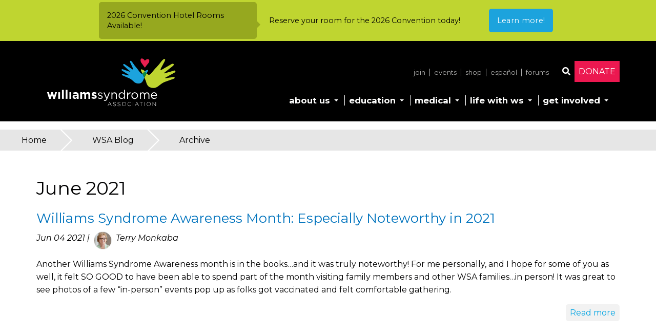

--- FILE ---
content_type: text/html; charset=utf-8
request_url: https://www.williams-syndrome.org/blog/archive/202106
body_size: 11570
content:
<!DOCTYPE html>
<html lang="en" dir="ltr" prefix="og: http://ogp.me/ns#">
  <head>
    <meta charset="utf-8" />
<link rel="preconnect" href="https://www.google-analytics.com" crossorigin="crossorigin" />
<link rel="shortcut icon" href="https://www.williams-syndrome.org/themes/wsa/images/favicons/favicon.ico" type="image/vnd.microsoft.icon" />
<meta name="viewport" content="width=device-width, initial-scale=1" />
<meta content="Backdrop CMS (http://backdropcms.org)" name="generator" />
<link rel="canonical" href="https://www.williams-syndrome.org/blog/archive/202106" />
<meta content="Williams Syndrome Association" property="og:site_name" />
<meta content="article" property="og:type" />
<meta content="https://www.williams-syndrome.org/blog/archive/202106" property="og:url" />
<meta content="June 2021" property="og:title" />
<meta content="https://www.williams-syndrome.org/files/image/paragraphs/2023_wsa_logo_stacked_secondary.png" property="og:image" />
<meta content="https://www.williams-syndrome.org/files/image/paragraphs/2023_wsa_logo_stacked_secondary.png" property="og:image:url" />
<meta content="https://www.williams-syndrome.org/files/image/paragraphs/2023_wsa_logo_stacked_secondary.png" property="og:image:secure_url" />
<meta content="image/png" property="og:image:type" />
<meta content="1563" property="og:image:width" />
<meta content="1406" property="og:image:height" />
<meta content="summary" name="twitter:card" />
<meta content="https://www.williams-syndrome.org/blog/archive/202106" name="twitter:url" />
<meta content="June 2021" name="twitter:title" />
<meta content="https://www.williams-syndrome.org/files/image/paragraphs/2023_wsa_logo_stacked_secondary.png" name="twitter:image" />
<meta content="1563" name="twitter:image:width" />
<meta content="1406" name="twitter:image:height" />
<meta content="Williams Syndrome Association Logo" name="twitter:image:alt" />
<link rel="shortcut icon" href="https://www.williams-syndrome.org/themes/wsa/images/favicons/favicon.ico" type="" />
<link rel="icon_16x16" href="https://www.williams-syndrome.org/themes/wsa/images/favicons/favicon-16x16.png" sizes="16x16" />
<link rel="icon_32x32" href="https://www.williams-syndrome.org/themes/wsa/images/favicons/favicon-32x32.png" sizes="32x32" />
<link rel="icon_96x96" href="https://www.williams-syndrome.org/themes/wsa/images/favicons/favicon-96x96.png" sizes="96x96" />
<link rel="icon_192x192" href="https://www.williams-syndrome.org/themes/wsa/images/favicons/favicon-192x192.png" sizes="192x192" />
<link rel="apple-touch-icon" href="https://www.williams-syndrome.org/themes/wsa/images/favicons/apple-icon-60x60.png" />
<link rel="apple-touch-icon_72x72" href="https://www.williams-syndrome.org/themes/wsa/images/favicons/apple-icon-72x72.png" sizes="72x72" />
<link rel="apple-touch-icon_76x76" href="https://www.williams-syndrome.org/themes/wsa/images/favicons/apple-icon-76x76.png" sizes="76x76" />
<link rel="apple-touch-icon_114x114" href="https://www.williams-syndrome.org/themes/wsa/images/favicons/apple-icon-114x114.png" sizes="114x114" />
<link rel="apple-touch-icon_120x120" href="https://www.williams-syndrome.org/themes/wsa/images/favicons/apple-icon-120x120.png" sizes="120x120" />
<link rel="apple-touch-icon_144x144" href="https://www.williams-syndrome.org/themes/wsa/images/favicons/apple-icon-144x144.png" sizes="144x144" />
<link rel="apple-touch-icon_152x152" href="https://www.williams-syndrome.org/themes/wsa/images/favicons/apple-icon-152x152.png" sizes="152x152" />
<link rel="apple-touch-icon_180x180" href="https://www.williams-syndrome.org/themes/wsa/images/favicons/apple-icon-180x180.png" sizes="180x180" />
<link rel="apple-touch-icon-precomposed" href="https://www.williams-syndrome.org/themes/wsa/images/favicons/apple-icon-precomposed.png" />
<link rel="apple-touch-icon-precomposed_72x72" href="https://www.williams-syndrome.org/themes/wsa/images/favicons/apple-icon-precomposed.png" sizes="72x72" />
<link rel="apple-touch-icon-precomposed_76x76" href="https://www.williams-syndrome.org/themes/wsa/images/favicons/apple-icon-precomposed.png" sizes="76x76" />
<link rel="apple-touch-icon-precomposed_114x114" href="https://www.williams-syndrome.org/themes/wsa/images/favicons/apple-icon-precomposed.png" sizes="114x114" />
<link rel="apple-touch-icon-precomposed_120x120" href="https://www.williams-syndrome.org/themes/wsa/images/favicons/apple-icon-precomposed.png" sizes="120x120" />
<link rel="apple-touch-icon-precomposed_144x144" href="https://www.williams-syndrome.org/themes/wsa/images/favicons/apple-icon-precomposed.png" sizes="144x144" />
<link rel="apple-touch-icon-precomposed_152x152" href="https://www.williams-syndrome.org/themes/wsa/images/favicons/apple-icon-precomposed.png" sizes="152x152" />
<link rel="apple-touch-icon-precomposed_180x180" href="https://www.williams-syndrome.org/themes/wsa/images/favicons/apple-icon-precomposed.png" sizes="180x180" />
    <title>June 2021 | Williams Syndrome Association</title>
    <link rel="stylesheet" href="https://www.williams-syndrome.org/files/css/css_nCq0Tqg9eqZPa5fXfe0k9wAX8jnxbXlZ75LfGb5rq7A.css" media="all" />
<link rel="stylesheet" href="https://www.williams-syndrome.org/files/css/css_jPzdjaWlUfrKklzWsgV55ErXHUbTokD0v_Y26ZQQfDw.css" media="all" />
<link rel="stylesheet" href="https://www.williams-syndrome.org/files/css/css_YMOdeCkJEfcqrT3b8bX8QJINIDAk3T9Xd-i5sSDhVrU.css" media="all" />
<link rel="stylesheet" href="https://use.fontawesome.com/releases/v5.2.0/css/all.css" media="all" />
<link rel="stylesheet" href="https://www.williams-syndrome.org/files/css/css_yheXsdgHjYJpQwy6RlnMIbhuRLMx19NO2V1OdkaxYys.css" media="all" />
<style media="all">#backtotop{bottom:20px;left:50%;}
</style>
<link rel="stylesheet" href="https://www.williams-syndrome.org/files/css/css_VtgARpBe6pwBVZArkwYE7OPwi7fe28JqgMHCFwbpSlQ.css" media="all" />
<link rel="stylesheet" href="https://fonts.googleapis.com/css?family=Montserrat:400,400i,700&amp;display=swap" media="all" />
<link rel="stylesheet" href="https://www.williams-syndrome.org/files/css/css_Rsq34qo_4-FFCZpexgXEtebexte5ZXeKq33nJrV7XdI.css" media="all" />
<link rel="stylesheet" href="https://www.williams-syndrome.org/files/css/css_KdLncZZ60zVXTRHdVvCpWhNhgnqjPC4f75swkLplttQ.css" media="print" />
<link rel="stylesheet" href="https://www.williams-syndrome.org/files/css/css_TeM6djPEz_0xzL3nrRzHAfO4x5JKhWdXOviOitTNZA4.css" media="screen" />
<link rel="stylesheet" href="https://www.williams-syndrome.org/files/css/css_XiR7G_POCsnr8YgLCoNKdrajweR66gXAXBGjZJf035k.css" media="screen" />
    <script>window.Backdrop = {settings: {"basePath":"\/","pathPrefix":"","drupalCompatibility":true,"ajaxPageState":{"theme":"wsa","theme_token":"K8RcA1y2aOfN5kClz9x2fDpJT2wcMUXznbBAgzuySuo","css":{"core\/misc\/normalize.css":1,"core\/modules\/system\/css\/system.css":1,"core\/modules\/system\/css\/system.theme.css":1,"core\/modules\/system\/css\/messages.theme.css":1,"core\/modules\/layout\/css\/grid-flexbox.css":1,"modules\/select2\/lib\/select2.css":1,"modules\/select2\/css\/select2-integration.css":1,"modules\/extlink\/css\/extlink.css":1,"modules\/back_to_top\/css\/back_to_top.css":1,"https:\/\/use.fontawesome.com\/releases\/v5.2.0\/css\/all.css":1,"core\/modules\/comment\/css\/comment.css":1,"core\/modules\/date\/css\/date.css":1,"core\/modules\/field\/css\/field.css":1,"modules\/fitvids\/css\/fitvids.css":1,"modules\/paragraphs\/css\/paragraphs.css":1,"modules\/pfp\/css\/pfp.css":1,"core\/modules\/search\/search.theme.css":1,"core\/modules\/user\/css\/user.css":1,"modules\/custom\/wsa_addons\/css\/wsa_addons.css":1,"modules\/forum_ng\/forum_ng.css":1,"core\/modules\/views\/css\/views.css":1,"modules\/rules\/rules.css":1,"0":1,"modules\/colorbox\/styles\/default\/colorbox_style.css":1,"modules\/stickynav\/css\/stickynav.css":1,"modules\/taxonomy_access\/css\/taxonomy_access.css":1,"layouts\/wsaboxton\/wsaboxton.css":1,"layouts\/wsaboxton\/grid_flexbox.css":1,"core\/modules\/system\/css\/menu-dropdown.theme.css":1,"core\/modules\/system\/css\/menu-toggle.theme.css":1,"modules\/notification_bar\/css\/notification_bar.css":1,"modules\/photoswipe\/library\/photoswipe.css":1,"modules\/photoswipe\/library\/default-skin\/default-skin.css":1,"https:\/\/fonts.googleapis.com\/css?family=Montserrat:400,400i,700\u0026display=swap":1,"core\/themes\/basis\/css\/base.css":1,"core\/themes\/basis\/css\/layout.css":1,"core\/themes\/basis\/css\/component\/small-text-components.css":1,"core\/themes\/basis\/css\/component\/header.css":1,"core\/themes\/basis\/css\/component\/footer.css":1,"core\/themes\/basis\/css\/component\/menu-dropdown.css":1,"core\/themes\/basis\/css\/component\/menu-toggle.css":1,"core\/themes\/basis\/css\/component\/backdrop-form.css":1,"core\/themes\/basis\/css\/component\/tabledrag.css":1,"core\/themes\/basis\/css\/component\/vertical-tabs.css":1,"core\/themes\/basis\/css\/component\/fieldset.css":1,"core\/themes\/basis\/css\/component\/dialog.css":1,"core\/themes\/basis\/css\/component\/progress.css":1,"core\/themes\/basis\/css\/component\/admin-tabs.css":1,"core\/themes\/basis\/css\/component\/breadcrumb.css":1,"core\/themes\/basis\/css\/component\/pager.css":1,"core\/themes\/basis\/css\/component\/hero.css":1,"core\/themes\/basis\/css\/component\/cards.css":1,"core\/themes\/basis\/css\/component\/teasers.css":1,"core\/themes\/basis\/css\/component\/comment.css":1,"core\/themes\/basis\/css\/component\/caption.css":1,"core\/themes\/basis\/css\/skin.css":1,"core\/themes\/basis\/system.theme.css":1,"core\/themes\/basis\/menu-dropdown.theme.css":1,"core\/themes\/basis\/menu-dropdown.theme.breakpoint.css":1,"core\/themes\/basis\/menu-dropdown.theme.breakpoint-queries.css":1,"themes\/wsa\/css\/menu-dropdown.css":1,"themes\/wsa\/css\/breadcrumb.css":1,"themes\/wsa\/css\/wsa.css":1,"core\/themes\/basis\/css\/print.css":1,"core\/misc\/opensans\/opensans.css":1,"core\/misc\/smartmenus\/css\/sm-core-css.css":1},"js":{"core\/misc\/jquery.js":1,"core\/misc\/jquery.once.js":1,"core\/misc\/backdrop.js":1,"core\/misc\/icons.js":1,"modules\/colorbox\/libraries\/colorbox\/jquery.colorbox-min.js":1,"modules\/luxon\/library\/luxon.min.js":1,"core\/modules\/layout\/js\/grid-fallback.js":1,"core\/misc\/smartmenus\/jquery.smartmenus.js":1,"core\/misc\/smartmenus\/addons\/keyboard\/jquery.smartmenus.keyboard.js":1,"modules\/select2\/lib\/select2.min.js":1,"modules\/extlink\/js\/extlink.js":1,"modules\/select2\/js\/Backdrop.select2.js":1,"modules\/back_to_top\/js\/back_to_top.js":1,"modules\/fitvids\/js\/fitvids.js":1,"modules\/fitvids\/js\/jquery.fitvids.js":1,"modules\/colorbox\/js\/colorbox.js":1,"modules\/colorbox\/styles\/default\/colorbox_style.js":1,"modules\/smooth_scroll\/smooth_scroll.js":1,"modules\/stickynav\/js\/stickynav.js":1,"modules\/utz_tokens\/js\/utz_tokens.js":1,"0":1,"core\/modules\/system\/js\/menus.js":1,"modules\/googleanalytics\/js\/googleanalytics.js":1,"https:\/\/www.googletagmanager.com\/gtag\/js?id=UA-19840869-1":1,"1":1,"modules\/notification_bar\/js\/notification_bar.js":1,"modules\/photoswipe\/library\/photoswipe.min.js":1,"modules\/photoswipe\/library\/photoswipe-ui-default.min.js":1,"https:\/\/cdn.userway.org\/widget.js":1,"core\/themes\/basis\/js\/script.js":1}},"ajaxcomments":{"offsets":{"selector":".l-header","custom_offset":32}},"back_to_top":{"distance":"100","text":"Back to top","title":1,"type":"image","disable_mobile":1},"colorbox":{"opacity":"0.85","current":"{current} of {total}","previous":"\u00ab Prev","next":"Next \u00bb","close":"Close","maxWidth":"98%","maxHeight":"98%","fixed":true,"mobiledetect":true,"mobiledevicewidth":"480px","file_public_path":"\/files","specificPagesDefaultValue":"admin*\nimagebrowser*\nimg_assist*\nimce*\nnode\/add\/*\nnode\/*\/edit\nprint\/*\nprintpdf\/*\nsystem\/ajax\nsystem\/ajax\/*"},"scrollSpeed":500,"stickynav":{"selector":".l-header","offsets":{"selector":"","custom_offset":""}},"utz_tokens":{"timezone_detection":"2"},"urlIsAjaxTrusted":{"\/blog\/archive\/202106":true},"googleanalytics":{"account":["UA-19840869-1"],"trackOutbound":true,"trackMailto":true,"trackDownload":true,"trackDownloadExtensions":"7z|aac|arc|arj|asf|asx|avi|bin|csv|doc|exe|flv|gif|gz|gzip|hqx|jar|jpe?g|js|mp(2|3|4|e?g)|mov(ie)?|msi|msp|pdf|phps|png|ppt|qtm?|ra(m|r)?|sea|sit|tar|tgz|torrent|txt|wav|wma|wmv|wpd|xls|xml|z|zip"},"fitvids":{"custom_domains":["iframe[src^=\u0027https:\/\/backdrop.williams-syndrome.org\/modules\/pdfjs\/libraries\/pdfjs\/web\u0027]","iframe[src^=\u0027https:\/\/williams-syndrome.org\/modules\/pdfjs\/libraries\/pdfjs\/web\/\u0027]"],"selectors":["body"],"simplifymarkup":0},"photoswipe":{"options":{"showAnimationDuration":333,"hideAnimationDuration":333,"showHideOpacity":false,"bgOpacity":1,"spacing":0.12,"allowPanToNext":true,"maxSpreadZoom":2,"loop":true,"pinchToClose":true,"closeOnScroll":true,"closeOnVerticalDrag":true,"mouseUsed":false,"escKey":true,"arrowKeys":true,"history":true,"errorMsg":"\u003Cdiv class=\u0022pswp__error-msg\u0022\u003E\u003Ca href=\u0022%url%\u0022 target=\u0022_blank\u0022\u003EThe image\u003C\/a\u003E could not be loaded.\u003C\/div\u003E","preload":[1,1],"mainClass":null,"focus":true}},"select_2":{"excludes":{"by_id":{"values":["edit-attributes-href","edit-category"],"reg_exs":[]},"by_selectors":["#google_translate_element select"],"by_class":[]},"branch":3,"default_settings":{"separator":",","sortable":false,"dropdownAutoWidth":true,"width":"auto","containerCssClass":"","minimumResultsForSearch":3},"process_all_selects_on_page":true,"elements":[],"settings_updated":false},"icons":{"arrow-up-right":"\/core\/misc\/icons\/arrow-up-right.svg","envelope":"\/core\/misc\/icons\/envelope.svg"},"extlink":{"extTarget":"_blank","extClass":false,"extLabel":"(link is external)","extImgClass":false,"extUseFontAwesome":false,"extIconPlacement":null,"extSubdomains":true,"extExclude":"(classy\\.org)","extInclude":"","extCssExclude":"","extCssExplicit":"","extAlert":true,"extAlertText":"This link will take you to an external web site.","mailtoClass":false,"mailtoLabel":"(link sends e-mail)"}}};</script>
<script src="https://www.williams-syndrome.org/files/js/js_qcuQasNlfIq7236oVf0NRWYeUUrasWXW4qABbJzWJEo.js"></script>
<script src="https://www.williams-syndrome.org/files/js/js_RVkHIpEdnHlyvWsZDgDeXu30AStcUPQQGpsunsmvLws.js"></script>
<script src="https://www.williams-syndrome.org/files/js/js_QZgxUnjIcjEAV2Ms-EQ0cTQy3ospfvhTAZjdtkrAqqg.js"></script>
<script src="https://www.williams-syndrome.org/files/js/js_m-b6rp7dZxJGAUHbicdJnCKRPDfPO2fTxlRre519h5c.js"></script>
<script>
    (function($) {
      $(document).ready(function(){
        $("a.searchbutton").removeAttr("href").click(function(){
          $("div.searchbar").toggleClass("hidden");
          $(".searchbar .form-type-search input.form-search").focus();
        });
      })
    })(jQuery);</script>
<script src="https://www.williams-syndrome.org/files/js/js_5NMDQztRFwe72WB30pM6l5cEyBGqO2zK7oSg2u2W4pk.js"></script>
<script src="https://www.googletagmanager.com/gtag/js?id=UA-19840869-1"></script>
<script>window.dataLayer = window.dataLayer || [];function gtag(){dataLayer.push(arguments)};gtag("js", new Date());gtag("config", "UA-19840869-1", {"anonymize_ip":true});</script>
<script src="https://www.williams-syndrome.org/files/js/js_aCdhuJe76CsO8XHfRFlzgFZ-IO9qltfBBwwe5NAZwEc.js"></script>
<script src="https://cdn.userway.org/widget.js" data-account="jnTK9Pq7zC"></script>
<script src="https://www.williams-syndrome.org/files/js/js__m_E87HVAkZX2YE7oOWSgK-QMfK-PtY209iqcX2wsRE.js"></script>
  </head>
  <body class="page view-name-blog">
    <div class="layout section--blog layout--wsa_boxton layout-instance-default blog-archive-202106">
  <div id="skip-link">
    <a href="#main-content" class="element-invisible element-focusable">Skip to main content</a>
  </div>

      <header class="l-header" role="banner" aria-label="Site header">
      <div class="l-header-inner container container-fluid">
        <div class="block block-wsa-addons-wsa-addons-sitelogo left">


  <div class="block-content">
    <div class='sitelogo'><a href='/' title='WSA Homepage'><img src='/modules/custom/wsa_addons/images/wsa-logo-white.svg' alt='Williams Syndrome Association logo.' /></a></div>  </div>
</div>
<div class="block block-wsa-addons-wsa-addons-siteactions right">


  <div class="block-content">
    <div class='topactions'><a href='/search' rel='nofollow' title='Search our site.' class='searchbutton'><i class='fas fa-search'></i></a><a href='/donate' title='Donate.' class='pinkbutton'>Donate</a><div class='searchbar hidden'><form class="search-block-form search-box" action="/blog/archive/202106" method="post" id="search-block-form" accept-charset="UTF-8"><div><div class="form-item form-type-search form-item-search-block-form">
  <label class="element-invisible" for="edit-search-block-form--2">Search </label>
 <input title="Enter the keywords you wish to search for." placeholder="Search" type="search" id="edit-search-block-form--2" name="search_block_form" value="" size="15" maxlength="128" class="form-search" />
</div>
<input type="hidden" name="form_build_id" value="form-vBJLYCHske8kj9eIYeX1vLu1SOhKhz8uGPC9yNWlx6s" />
<input type="hidden" name="form_id" value="search_block_form" />
<div class="form-actions" id="edit-actions"></div></div></form></div></div>  </div>
</div>
<div class="block block-menu-menu-secondary-menu right" role="navigation">


  <div class="block-content">
    <ul class="menu-dropdown menu" data-menu-style="dropdown" data-clickdown="1" data-collapse="default"><li class="first leaf menu-mlid-795"><a href="/membership" title="">Join</a></li>
<li class="leaf menu-mlid-356"><a href="/events">Events</a></li>
<li class="leaf menu-mlid-358"><a href="/shop-support-the-wsa" title="Shop the WSA!">Shop</a></li>
<li class="leaf menu-mlid-359"><a href="/spanish">Español</a></li>
<li class="last leaf menu-mlid-1315"><a href="/forums/intro">Forums</a></li>
</ul>  </div>
</div>
<div class="block block-system-main-menu right block-menu" role="navigation">


  <div class="block-content">
    <input id="menu-toggle-state" class="menu-toggle-state element-invisible" type="checkbox" aria-controls="menu-toggle-state" /><label class="menu-toggle-button" for="menu-toggle-state"><span class="menu-toggle-button-icon"></span><span class="menu-toggle-button-text">Menu</span><span class="menu-toggle-assistive-text element-invisible">Toggle menu visibility</span></label><ul class="menu-dropdown menu" data-menu-style="dropdown" data-clickdown="1" data-collapse="default" data-menu-toggle-id="menu-toggle-state"><li class="first expanded has-children menu-mlid-355"><a href="/about-us">About Us</a><ul><li class="first leaf menu-mlid-663"><a href="/about-us" title="">Overview</a></li>
<li class="expanded has-children menu-mlid-874"><a href="/administration">Structure &amp; Administration</a><ul><li class="first leaf menu-mlid-876"><a href="/board">Board of Trustees</a></li>
<li class="leaf menu-mlid-1592"><a href="/medical-advisors" title="">Medical Advisors</a></li>
<li class="leaf menu-mlid-1593"><a href="/staff">Executive Director &amp; Team</a></li>
<li class="last leaf menu-mlid-1983"><a href="/consultants-and-partners">Consultants &amp; Partners</a></li>
</ul></li>
<li class="leaf menu-mlid-875"><a href="/position-statements">Position Statements</a></li>
<li class="leaf menu-mlid-2009"><a href="/programs" title="">Programs</a></li>
<li class="leaf menu-mlid-906"><a href="/newsletters">Newsletters</a></li>
<li class="last leaf menu-mlid-2008"><a href="/media-press-center">Media &amp; Press Center</a></li>
</ul></li>
<li class="expanded has-children menu-mlid-621"><a href="/education">Education</a><ul><li class="first leaf menu-mlid-886"><a href="/education" title="">Overview</a></li>
<li class="leaf menu-mlid-658"><a href="/next-steps/getting-started-in-school">Getting Started in School</a></li>
<li class="leaf menu-mlid-834"><a href="/creating-an-iep">Creating an IEP</a></li>
<li class="leaf menu-mlid-832"><a href="/resources/factinfo-sheet/educational-strategies">Education Strategies</a></li>
<li class="leaf menu-mlid-833"><a href="/resources/factinfo-sheet/testing-evaluation-strategies">Testing &amp; Evaluation Strategies</a></li>
<li class="leaf menu-mlid-830"><a href="/therapeutic-strategies-for-education">Therapeutic Strategies for Education</a></li>
<li class="leaf menu-mlid-904"><a href="/transition-strategies-high-school-to-adult-life">Transition Strategies - High School to Adult Life</a></li>
<li class="leaf menu-mlid-913"><a href="/resources/resource-organization/life-skills-post-secondary-programs">Life Skills &amp; Post Secondary Programs</a></li>
<li class="leaf menu-mlid-829"><a href="/featured-education-resources">Featured Education Resources</a></li>
<li class="leaf menu-mlid-831"><a href="https://sites.google.com/williams-syndrome.org/wsa-education-resources/home?authuser=0" title="">Virtual Education Resources</a></li>
<li class="leaf menu-mlid-1042"><a href="/convention">Convention</a></li>
<li class="last leaf menu-mlid-963"><a href="/resource/category/education" title="">Resources</a></li>
</ul></li>
<li class="expanded has-children menu-mlid-622"><a href="/medical">Medical</a><ul><li class="first leaf menu-mlid-887"><a href="/medical" title="">Overview</a></li>
<li class="leaf menu-mlid-625"><a href="/medical/diagnosing-williams-syndrome">Diagnosing Williams Syndrome</a></li>
<li class="leaf menu-mlid-626"><a href="/medical/healthcare-guidelines">Healthcare Guidelines</a></li>
<li class="leaf menu-mlid-633"><a href="/anesthesia">Anesthesia Concerns</a></li>
<li class="expanded has-children menu-mlid-654"><a href="/cardiovascular-concerns">Cardiovascular Concerns</a><ul><li class="first last leaf menu-mlid-2376"><a href="/cardiac_and_sudden_death">Cardiac and Sudden Death information</a></li>
</ul></li>
<li class="leaf menu-mlid-866"><a href="/gastrointestinal-concerns">Gastrointestinal Concerns</a></li>
<li class="expanded has-children menu-mlid-655"><a href="/neurodevelopment-and-behavioral-health">Neurodevelopment &amp; Behavioral Health</a><ul><li class="first last leaf menu-mlid-2377"><a href="/ws-and-sexuality">WS and Sexuality</a></li>
</ul></li>
<li class="leaf menu-mlid-652"><a href="/clinics">Williams Syndrome Clinics</a></li>
<li class="leaf menu-mlid-1040"><a href="/CReWS">Collaborative Registry for WS (CReWS)</a></li>
<li class="leaf menu-mlid-1591"><a href="/resources/external-website/renovascular-hypertension-collaborative" title="">renovascular hypertension collaborative</a></li>
<li class="leaf menu-mlid-964"><a href="/resource/category/medical" title="">Resources</a></li>
<li class="last expanded has-children menu-mlid-623"><a href="/research">Research</a><ul><li class="first leaf menu-mlid-888"><a href="/research" title="">Overview</a></li>
<li class="leaf menu-mlid-634"><a href="/current-studies">Current Studies</a></li>
<li class="leaf menu-mlid-635"><a href="/programs/grant-opportunities">Grant Opportunities</a></li>
<li class="last leaf menu-mlid-1590"><a href="/resources/external-website/renovascular-hypertension-collaborative">Renovascular Hypertension Collaborative</a></li>
</ul></li>
</ul></li>
<li class="expanded has-children menu-mlid-793"><a href="/life-with-ws">Life with WS</a><ul><li class="first leaf menu-mlid-889"><a href="/life-with-ws" title="">Overview</a></li>
<li class="expanded has-children menu-mlid-628"><a href="/what-is-ws">What is Williams syndrome?</a><ul><li class="first leaf menu-mlid-891"><a href="/what-is-ws" title="">Overview</a></li>
<li class="leaf menu-mlid-650"><a href="/what-is-ws/general-information">General Information</a></li>
<li class="leaf menu-mlid-636"><a href="/medical/diagnosing-williams-syndrome" title="">Diagnosing WS</a></li>
<li class="leaf menu-mlid-657"><a href="/next-steps/new-diagnosis-first-steps">New Diagnosis: First Steps</a></li>
<li class="leaf menu-mlid-660"><a href="/therapeutic-interventions">Therapeutic Interventions</a></li>
<li class="leaf menu-mlid-630"><a href="/talking-to-children-about-williams-syndrome">Talking to Children about WS</a></li>
<li class="last leaf menu-mlid-638"><a href="/faq">Frequently Asked Questions</a></li>
</ul></li>
<li class="expanded has-children menu-mlid-1559"><a href="/programs/family-support-network">Family Support</a><ul><li class="first leaf menu-mlid-892"><a href="/family-support">Overview</a></li>
<li class="leaf menu-mlid-2342"><a href="/programs/family-support-network" title="">Family Support Network</a></li>
<li class="leaf menu-mlid-2341"><a href="/supportgroups">Support Groups</a></li>
<li class="leaf menu-mlid-883"><a href="/connections">Connect with Others</a></li>
<li class="leaf menu-mlid-838"><a href="/available-aid-and-assistance">Available Aid and Assistance</a></li>
<li class="leaf menu-mlid-666"><a href="/financial-planning">Financial Planning</a></li>
<li class="leaf menu-mlid-2380"><a href="/resources/internetsafety">Internet Safety and Assistive Technology Resources</a></li>
<li class="leaf menu-mlid-661"><a href="/grandparents">Grandparents</a></li>
<li class="leaf menu-mlid-662"><a href="/siblings">Siblings</a></li>
<li class="leaf menu-mlid-669"><a href="/resources/resource-organization/resource-organizations">Resource Organizations</a></li>
<li class="last leaf menu-mlid-1556"><a href="/resource/internationalwsorgs">International Organizations</a></li>
</ul></li>
<li class="expanded has-children menu-mlid-1066"><a href="/programs">Programs</a><ul><li class="first leaf menu-mlid-1067"><a href="/membership" title="">Become a Member</a></li>
<li class="leaf menu-mlid-1069"><a href="/convention" title="">Convention</a></li>
<li class="leaf menu-mlid-2490"><a href="/programs/wsasocialclub">The WSA Social Club</a></li>
<li class="leaf menu-mlid-2439"><a href="/camps">Camps</a></li>
<li class="leaf menu-mlid-1075"><a href="/programs/financial-aid-and-scholarships">Financial Aid &amp; Scholarships</a></li>
<li class="last leaf menu-mlid-1073"><a href="/programs/grant-opportunities" title="">Grant Opportunities</a></li>
</ul></li>
<li class="expanded has-children menu-mlid-659"><a href="/adult-life">Adult Life</a><ul><li class="first leaf menu-mlid-912"><a href="/adult-life" title="">Overview</a></li>
<li class="leaf menu-mlid-909"><a href="/transition-strategies-high-school-to-adult-life" title="">Transition Strategies - High School to Adult Life</a></li>
<li class="leaf menu-mlid-914"><a href="/resources/resource-organization/life-skills-post-secondary-programs" title="">Life Skills &amp; Post Secondary Programs</a></li>
<li class="leaf menu-mlid-907"><a href="/housing">Housing</a></li>
<li class="leaf menu-mlid-908"><a href="/employment">Employment</a></li>
<li class="leaf menu-mlid-2491"><a href="https://www.williams-syndrome.org/programs/wsasocialclub" title="">The WSA Social Club</a></li>
<li class="leaf menu-mlid-2440"><a href="/wsawellbeing">Wellbeing Programs</a></li>
<li class="leaf menu-mlid-911"><a href="/adventureseekers">Adventure Seekers</a></li>
<li class="last leaf menu-mlid-2375"><a href="/resources/voting-resources">Voting Resources</a></li>
</ul></li>
<li class="expanded has-children menu-mlid-2379"><a href="/wsa-media-and-entertainment">WSA Media and Entertainment</a><ul><li class="first leaf menu-mlid-1984"><a href="/podcast">The Starry-Eyed Podcast</a></li>
<li class="leaf menu-mlid-2378"><a href="/ws-audio-video-and-text">WS Audio, Video, and Text</a></li>
<li class="leaf menu-mlid-632"><a href="/ws-in-the-news">News Items</a></li>
<li class="last leaf menu-mlid-409"><a href="/blog">Blog</a></li>
</ul></li>
<li class="leaf menu-mlid-882"><a href="/faq" title="">Frequently Asked Questions</a></li>
<li class="leaf menu-mlid-884"><a href="/events" title="">Attend an Event</a></li>
<li class="leaf menu-mlid-1043"><a href="/convention" title="">Convention</a></li>
<li class="leaf menu-mlid-2442"><a href="/in-loving-memory">In Loving Memory</a></li>
<li class="last leaf menu-mlid-631"><a href="/resources">Resources</a></li>
</ul></li>
<li class="last expanded has-children menu-mlid-431"><a href="/get-involved">Get Involved</a><ul><li class="first leaf menu-mlid-890"><a href="/get-involved" title="">Overview</a></li>
<li class="leaf menu-mlid-1885"><a href="/walks">Walks for Williams</a></li>
<li class="expanded has-children menu-mlid-837"><a href="/awareness">Awareness Month</a><ul><li class="first last leaf menu-mlid-2140"><a href="/2025-awareness-month-toolkit">Awareness Month Toolkit!</a></li>
</ul></li>
<li class="leaf menu-mlid-784"><a href="/membership">Become a Member</a></li>
<li class="leaf menu-mlid-839"><a href="/donate">Donate</a></li>
<li class="leaf menu-mlid-818"><a href="/fundraise">Fundraise</a></li>
<li class="leaf menu-mlid-782"><a href="/volunteer">Volunteer</a></li>
<li class="leaf menu-mlid-836"><a href="/events">Event Calendar</a></li>
<li class="leaf menu-mlid-2056"><a href="/resources/ideas-for-planning-a-social-event" title="">Host a Social/Connection Event</a></li>
<li class="leaf menu-mlid-2127"><a href="/vendor-gift">Vendor Network</a></li>
<li class="leaf menu-mlid-965"><a href="/share-your-story">Share Your Story</a></li>
<li class="leaf menu-mlid-865"><a href="/your-contributions-at-work">Your Contributions at Work</a></li>
<li class="leaf menu-mlid-1859"><a href="https://outshinelabels.com/collections/williams-syndrome-association" title="">Shop our Merch</a></li>
<li class="last leaf menu-mlid-938"><a href="/contact-us">Contact the WSA</a></li>
</ul></li>
</ul>  </div>
</div>
      </div>
    </header>
  
  
      <header id="hero" class="l-hero" role="banner" aria-label="Hero region">
      <div class="l-hero-inner">
        <div class="block block-easy-breadcrumb-easy-breadcrumb">


  <div class="block-content">
      <nav itemscope class="breadcrumb easy-breadcrumb" itemtype="https://schema.org/BreadcrumbList" role="navigation">
    <h2 class="element-invisible">You are here</h2>
          <span itemprop="itemListElement" itemscope itemtype="http://schema.org/ListItem">
        <span><a href="/" class="crumb crumb-front" itemtype="http://schema.org/Thing" itemprop="item" itemscope="" itemid="https://www.williams-syndrome.org/"><span itemprop="name">Home</span></a></span>        <meta itemprop="position" content="0" />
      </span>
               <span class="separator">»</span>
                <span itemprop="itemListElement" itemscope itemtype="http://schema.org/ListItem">
        <span><a href="/blog" class="crumb crumb-1" itemtype="http://schema.org/Thing" itemprop="item" itemscope="" itemid="https://www.williams-syndrome.org/blog"><span itemprop="name">WSA Blog</span></a></span>        <meta itemprop="position" content="1" />
      </span>
               <span class="separator">»</span>
                <span itemprop="itemListElement" itemscope itemtype="http://schema.org/ListItem">
        <span><a href="/blog/archive" class="crumb crumb-2" itemtype="http://schema.org/Thing" itemprop="item" itemscope="" itemid="https://www.williams-syndrome.org/blog/archive"><span itemprop="name">Archive</span></a></span>        <meta itemprop="position" content="2" />
      </span>
            </nav>
  </div>
</div>
      </div>
    </header>
  
      <div class="l-wrapper">
      <div class="l-wrapper-inner container container-fluid">
                <a id="main-content"></a>
        <div class="main-section">
                    
              
              
              
                      <div class="l-top">
              <div class="block block-system-title">


  <div class="block-content">
    
  <h1 class="page-title">June 2021</h1>


  </div>
</div>
            </div>
              
                                <div class="l-content" role="main" aria-label="Main content">
              
<div class="view view-blog view-id-blog view-display-id-page_archive view-dom-id-fe8052420a4cb076cf4ba42160d75fb9">
        
  
  
      <div class=" view-content ">
        <div class="views-row views-row-1 odd first last">
      
  <div class="views-field views-field-field-image">        <div class="field-content"></div>  </div>  
  <div class="views-field views-field-title">        <h3 class="field-content"><a href="/blog/williams-syndrome-awareness-month-especially-noteworthy-in-2021">Williams Syndrome Awareness Month: Especially Noteworthy in 2021</a></h3>  </div>  
  <div class="views-field views-field-created">        <span class="field-content"><div class="submitted-wrapper">Jun 04 2021  | <img class="align-left" src="https://www.williams-syndrome.org/files/styles/thumbnail/public/image/people/TM_PhotoBio.jpg" width="250" height="250" alt="" />Terry Monkaba</div></span>  </div>  
  <div class="views-field views-field-body">        <div class="field-content"><p>Another Williams Syndrome Awareness month is in the books…and it was truly noteworthy! For me personally, and I hope for some of you as well, it felt SO GOOD to have been able to spend part of the month visiting family members and other WSA families…in person! It was great to see photos of a few “in-person” events pop up as folks got vaccinated and felt comfortable gathering.</p>
</div>  </div>  
  <div class="views-field views-field-path">        <span class="field-content readmore"><a href="/blog/williams-syndrome-awareness-month-especially-noteworthy-in-2021" title="Read more about Williams Syndrome Awareness Month: Especially Noteworthy in 2021">Read more</a></span>  </div>  </div>
    </div>
  
  
  
  
  
  
</div>            </div>
              
        </div>
              </div><!-- /.l-wrapper-inner -->
          </div><!-- /.l-wrapper -->
    
  
  
  
      <footer class="l-footer"  role="footer">
      <div class="l-footer-inner container container-fluid">
        <div class="block block-block-contact-us col-md-3">


  <div class="block-content">
    <h2 class="block-title"><a class="green" href="/contact-us">Contact us</a></h2>
<p>243 Broadway Unit 9188<br />
Newark, NJ 07104</p>
<p><a href="mailto:info@williams-syndrome.org">info@williams-syndrome.org</a></p>
<p>248.244.2229<br />
800.806.1871<br />
248.244.2230 fax</p>
  </div>
  <h2 class="block-title">Follow us</h2>
  <div class="block-content">
    <div class="fa-2x">
      <a href="https://www.facebook.com/williamssyndrome"><i class="fab fa-facebook"></i></a>
      <a href="http://instagram.com/williamssyndrome"><i class="fab fa-instagram"></i></a>
      <a href="https://twitter.com/theWSA"><i class="fab fa-twitter"></i></a>
      <a href="https://www.youtube.com/c/Williams-syndromeOrg"><i class="fab fa-youtube"></i></a>
      <a href="https://www.linkedin.com/company/williams-syndrome-association/"><i class="fab fa-linkedin"></i></a>
    </div>
  </div>
  <div id="google_translate_element"></div>
  <script type="text/javascript">
    function googleTranslateElementInit() {
      new google.translate.TranslateElement({pageLanguage: 'en'}, 'google_translate_element');
    }
  </script>
  <script type="text/javascript" src="//translate.google.com/translate_a/element.js?cb=googleTranslateElementInit"></script>
</div>
<div class="block block-block-inclusion-statement col-md-6">


  <div class="block-content">
    <h2 class="block-title"><a class="green" href="/position-on-inclusion">Position on Inclusion</a></h2>
<p>The WSA upholds the following positions on inclusion. We believe that: </p>
<ul>
<li>everyone benefits when individuals with WS are meaningfully included in educational, work, and community settings </li>
<li>individuals with WS should receive all necessary supports and services to fully participate in their family lives, communities, and society as a whole</li>
<li>high expectations should be the norm, and individuals with WS and their families should decide how they best learn, work, and enjoy social settings</li>
<li>“inclusion” is not one-size-fits-all, and will look different for each family based on each individual’s desires and needs</li>
<li>inclusion creates a sense of belonging in society, meaningful relationships, and opportunities to achieve dreams</li>
</ul>
  </div>
</div>
<div class="block block-block-funding-priorities col-md-3">


  <div class="block-content">
    <h2 class="block-title"><a class="green" href="/where-your-money-goes">Funding priorities</a></h2>
<p><img alt="Funding priorities pie chart." data-file-id="3" height="375" src="/files/inline-images/funding-priorities-wsa.png" width="300" /></p>
  </div>
</div>
      </div><!-- /.container -->
      <div class="credit">
        <div class="block block-menu-menu-footer-navigation contained" role="navigation">


  <div class="block-content">
    <ul class="menu-top-only menu" data-menu-style="top_only" data-clickdown="0" data-collapse="default"><li class="first leaf menu-mlid-383"><a href="/privacy-policy">Privacy Policy</a></li>
<li class="leaf menu-mlid-381"><a href="/disclaimer">Disclaimer</a></li>
<li class="leaf menu-mlid-384"><a href="/statement-of-non-discrimination">Non-discrimination statement</a></li>
<li class="leaf menu-mlid-2130"><a href="/DEI">dei statement</a></li>
<li class="leaf menu-mlid-962"><a href="/media-press-center">media &amp; press center</a></li>
<li class="last leaf menu-mlid-1309"><a href="/resources/pdf/501c3-certification" title="">501(c)(3) organization</a></li>
</ul>  </div>
</div>
        <div class="copyright">Copyright © 2026 Williams Syndrome Association | <a href="https://stuartcenter.org/services/nonprofit-web-design" title="Nonprofit web design">Web design</a></div>
      </div>
    </footer>
  </div><!-- /.layout--cedc_boxton -->
    <div aria-live="polite" id="notification-bar-messages">
  <div class="clearfix notification-bar-message notification-bar-status container">
      <div class="message-label">
      2026 Convention Hotel Rooms Available!    </div>
        <div class="content">
      <p>
    Reserve your room for the 2026 Convention today!
</p>
    </div>
        <div class="message-cta">
      <a class="button" href="2026-wsa-international-convention">Learn more!</a>
    </div>
  </div>
</div>
<!-- Root element of PhotoSwipe. Must have class pswp. -->
<div class="pswp" tabindex="-1" role="dialog" aria-hidden="true">

    <!-- Background of PhotoSwipe.
         It's a separate element as animating opacity is faster than rgba(). -->
    <div class="pswp__bg"></div>

    <!-- Slides wrapper with overflow:hidden. -->
    <div class="pswp__scroll-wrap">

        <!-- Container that holds slides.
            PhotoSwipe keeps only 3 of them in the DOM to save memory.
            Don't modify these 3 pswp__item elements, data is added later on. -->
        <div class="pswp__container">
            <div class="pswp__item"></div>
            <div class="pswp__item"></div>
            <div class="pswp__item"></div>
        </div>

        <!-- Default (PhotoSwipeUI_Default) interface on top of sliding area. Can be changed. -->
        <div class="pswp__ui pswp__ui--hidden">

            <div class="pswp__top-bar">

                <!--  Controls are self-explanatory. Order can be changed. -->

                <div class="pswp__counter"></div>

                <button class="pswp__button pswp__button--close" title="Close (Esc)"></button>

                <button class="pswp__button pswp__button--share" title="Share"></button>

                <button class="pswp__button pswp__button--fs" title="Toggle fullscreen"></button>

                <button class="pswp__button pswp__button--zoom" title="Zoom in/out"></button>

                <!-- Preloader demo http://codepen.io/dimsemenov/pen/yyBWoR -->
                <!-- element will get class pswp__preloader--active when preloader is running -->
                <div class="pswp__preloader">
                    <div class="pswp__preloader__icn">
                      <div class="pswp__preloader__cut">
                        <div class="pswp__preloader__donut"></div>
                      </div>
                    </div>
                </div>
            </div>

            <div class="pswp__share-modal pswp__share-modal--hidden pswp__single-tap">
                <div class="pswp__share-tooltip"></div>
            </div>

            <button class="pswp__button pswp__button--arrow--left" title="Previous (arrow left)">
            </button>

            <button class="pswp__button pswp__button--arrow--right" title="Next (arrow right)">
            </button>

            <div class="pswp__caption">
                <div class="pswp__caption__center"></div>
            </div>

        </div>

    </div>

</div>
    <script src="https://www.williams-syndrome.org/files/js/js_8HGvfOEWiGeiC3nAVy2fLwL9CqmqFA3rYRkim_15FGM.js"></script>
  </body>
</html>


--- FILE ---
content_type: text/css
request_url: https://www.williams-syndrome.org/files/css/css_yheXsdgHjYJpQwy6RlnMIbhuRLMx19NO2V1OdkaxYys.css
body_size: 5008
content:
.container-inline-date{clear:both;}.container-inline-date .form-item{float:none;margin:0;padding:0;}.container-inline-date > .form-item{display:inline-block;margin-right:0.5em;vertical-align:top;}[dir="rtl"] .container-inline-date > .form-item{margin-left:0.5em;margin-right:0;}fieldset.date-combo .container-inline-date > .form-item{margin-bottom:10px;}.container-inline-date .form-item{display:inline-block;vertical-align:baseline;}.container-inline-date .form-item,.container-inline-date .form-item input{width:auto;}.container-inline-date .description{clear:both;}.container-inline-date .form-item input,.container-inline-date .form-item select,.container-inline-date .form-item option{margin:0;}.container-inline-date .date-parts-spacer{margin:0 10px;}.container-inline-date .date-time-spacer{margin:0 5px;}.views-right-60 .container-inline-date div{margin:0;padding:0;}.container-inline-date .date-timezone .form-item{clear:both;float:none;width:auto;}#calendar_div,#calendar_div td,#calendar_div th{margin:0;padding:0;}#calendar_div,.calendar_control,.calendar_links,.calendar_header,.calendar{border-collapse:separate;margin:0;width:185px;}.calendar td{padding:0;}span.date-display-single{}span.date-display-start{}span.date-display-end{}.date-prefix-inline{display:inline-block;}.date-container .date-format-delete{float:left;margin-top:1.8em;margin-left:1.5em;}.date-container .date-format-name{float:left;}.date-container .date-format-type{float:left;padding-left:10px;}.date-container .select-container{clear:left;float:left;}div.date-calendar-day{background:#F3F3F3;border-top:1px solid #EEE;border-left:1px solid #EEE;border-right:1px solid #BBB;border-bottom:1px solid #BBB;color:#999;float:left;line-height:1;margin:6px 10px 0 0;text-align:center;width:40px;}div.date-calendar-day span{display:block;text-align:center;}div.date-calendar-day span.month{background-color:#B5BEBE;color:white;font-size:.9em;padding:2px;text-transform:uppercase;}div.date-calendar-day span.day{font-size:2em;font-weight:bold;}div.date-calendar-day span.year{font-size:.9em;padding:2px;}.form-item.form-item-instance-widget-settings-input-format-custom,.form-item.form-item-field-settings-enddate-required{margin-left:1.3em;}#edit-field-settings-granularity .form-type-checkbox{margin-right:.6em;}[dir="rtl"] #edit-field-settings-granularity .form-type-checkbox{margin-right:0;margin-left:.6em;}.date-year-range-select{margin-right:1em;}.timeEntry_control{vertical-align:middle;margin-left:2px;}* html .timeEntry_control{margin-top:-4px;}
.field .field-label{font-weight:bold;}.field-label-inline .field-label,.field-label-inline .field-items{float:left;}[dir="rtl"] .field-label-inline .field-label,[dir="rtl"] .field-label-inline .field-items{float:right;}form .field-multiple-table{margin:0;}form .field-multiple-table .field-multiple-drag{width:30px;padding-right:0;}[dir="rtl"] form .field-multiple-table .field-multiple-drag{padding-left:0;}form .field-multiple-table .field-multiple-drag .tabledrag-handle{padding-right:.5em;}[dir="rtl"] form .field-multiple-table .field-multiple-drag .tabledrag-handle{padding-left:.5em;}form input.field-add-more-submit{margin:0;}
.cke.cke_chrome{visibility:inherit;}
html.dialog-open{position:inherit;}.field-widget-paragraphs-embed .paragraph-bundle-header{display:flex;justify-content:space-between;.inner-actions{display:flex;}}.paragraphs-actions-more{position:relative;border:0;margin:0;background-color:transparent;overflow:visible;}.paragraphs-actions-more summary{border:0;list-style:none;}.paragraphs-actions-more > summary::-webkit-details-marker{display:none;}.paragraphs-actions-more .details-child-wrapper{position:absolute;right:0;display:block;z-index:100;background:#fff;border-radius:4px;border:2px solid #ccc;margin-top:5px;box-shadow:0 0 4px #ddd;}.paragraphs-actions-more .details-child-wrapper:before{content:"";display:inline-block;position:absolute;left:auto;right:17px;top:-18px;border:9px solid transparent;border-bottom:9px solid #ccc;}.paragraphs-actions-more .details-child-wrapper:after{content:"";display:inline-block;position:absolute;left:auto;right:18px;top:-14px;border:8px solid transparent;border-bottom:8px solid #fff;}.paragraphs-actions-more .details-child-wrapper input.form-submit{padding:0.5em 1em;margin:0;border:0;border-radius:unset;box-shadow:none;line-height:normal;transition:none;text-align:left;width:100%;}.paragraphs-actions-more .details-child-wrapper input.form-submit:hover{box-shadow:none;}.paragraphs-actions-more .details-child-wrapper input.form-submit:not(.button-danger):hover{color:#ffffff;background-color:#0074bd;}.paragraphs-actions-more .details-child-wrapper input:first-child{margin-top:0.5em;}.paragraphs-actions-more .details-child-wrapper input:last-child{margin-bottom:0.5em;}.field-widget-paragraphs-embed{.removed{padding-left:1.5rem;background:repeating-linear-gradient(45deg,rgba(231,37,27,.07),rgba(231,37,27,.07) 20px,rgba(231,37,27,.1) 20px,rgba(231,37,27,.1) 40px);}.unpublished{padding-left:1.5rem;color:#444;background:repeating-linear-gradient(45deg,rgba(0,0,0,.05),rgba(0,0,0,.05) 20px,rgba(0,0,0,.03) 20px,rgba(0,0,0,.03) 40px);}table{font-size:0.923rem;.paragraphs-item,.form-item{white-space:normal;}}}.paragraphs--preview-description{font-size:.875rem;color:#666;}.paragraphs--collapsible-preview:open .paragraphs--preview-description{display:none;}
.paragraphs-item.pfp-col1 .field-name-pfp-text-area{-webkit-columns:1 16rem;columns:1 16rem;}.paragraphs-item.pfp-col2 .field-name-pfp-text-area{-webkit-columns:2 16rem;columns:2 16rem;}.paragraphs-item.pfp-col3 .field-name-pfp-text-area{-webkit-columns:3 16rem;columns:3 16rem;}.paragraphs-item.pfp-col4 .field-name-pfp-text-area{-webkit-columns:4 16rem;columns:4 16rem;}.paragraphs-item.pfp-col5 .field-name-pfp-text-area{-webkit-columns:5 16rem;columns:5 16rem;}.paragraphs-item.pfp-colauto .field-name-pfp-text-area{-webkit-columns:16rem auto;columns:16rem auto;}.paragraphs-item.fullwidth{padding-left:0;padding-right:0;}.field-name-pfp-image img{width:100%;}.form-item .field-name-pfp-image img{width:auto;}.form-item .field-name-pfp-video .field-items{display:block;}.form-item .field-name-pfp-video .field-items .field-item{min-width:auto;width:auto;display:inline-block;}.field-name-field-pfp-slider .flexslider{border:none;background:transparent;}.field-name-field-pfp-slider ul.slides > li .content{position:relative;}.field-name-field-pfp-slider ul.slides > li .content .field-name-pfp-text-area{position:absolute;margin:2rem;top:20%;bottom:20%;right:20%;left:20%;background-color:rgba(0,0,0,0.3);color:#fff;z-index:1;}.field-name-field-pfp-slider ul.slides > li .content .field-name-pfp-text-area a{color:#fff;font-weight:bold;}.field-name-field-pfp-slider ul.slides > li .content .field-name-pfp-text-area .field-item{padding:1rem;}.field-name-field-pfp-slider ul.slides > li .content .field-name-pfp-image{position:relative;z-index:0;}.field-name-pfp-gallery,.field-name-pfp-video{padding:2rem 0;}.field-name-pfp-gallery .field-items,.field-name-pfp-video .field-items{display:-webkit-box;display:-ms-flexbox;display:flex;-webkit-box-orient:horizontal;-webkit-box-direction:normal;-ms-flex-flow:row wrap;flex-flow:row wrap;}.field-name-pfp-gallery .field-items .field-item,.field-name-pfp-video .field-items .field-item{-webkit-box-flex:0;-ms-flex-positive:0;flex-grow:0;padding:.25rem;}.field-name-pfp-gallery .field-items .field-item a,.field-name-pfp-video .field-items .field-item a{display:-webkit-box;display:-ms-flexbox;display:flex;}.paragraphs-item.pfp-col1 .field-name-pfp-gallery .field-items .field-item,.paragraphs-item.pfp-col1 .field-name-pfp-video .field-items .field-item{max-width:100%;width:100%;}.paragraphs-item.pfp-col1 .field-type-viewfield .view .view-content .views-row{max-width:100%;width:100%;}.paragraphs-item.pfp-col2 .field-name-pfp-gallery .field-items .field-item,.paragraphs-item.pfp-col2 .field-name-pfp-video .field-items .field-item{max-width:calc(100%/2);width:calc(100%/2);}.paragraphs-item.pfp-col2 .field-type-viewfield .view .view-content .views-row{max-width:calc(100%/2);width:calc(100%/2);}@media (min-width:34em){.paragraphs-item.pfp-col3 .field-name-pfp-gallery .field-items .field-item,.paragraphs-item.pfp-col3 .field-name-pfp-video .field-items .field-item{max-width:calc(100%/2);width:calc(100%/2);}.paragraphs-item.pfp-col3 .field-type-viewfield .view .view-content .views-row{max-width:calc(100%/3);width:calc(100%/3);}.paragraphs-item.pfp-col4 .field-name-pfp-gallery .field-items .field-item,.paragraphs-item.pfp-col4 .field-name-pfp-video .field-items .field-item,.paragraphs-item.pfp-col4 .field .field-items .field-item{max-width:calc(100%/2);width:calc(100%/2);}.paragraphs-item.pfp-col4 .field-type-viewfield .view .view-content .views-row{max-width:calc(100%/2);width:calc(100%/2);}.paragraphs-item.pfp-col5 .field-name-pfp-gallery .field-items .field-item,.paragraphs-item.pfp-col5 .field-name-pfp-video .field-items .field-item,.paragraphs-item.pfp-col5 .field .field-items .field-item{max-width:calc(100%/2);width:calc(100%/2);}.paragraphs-item.pfp-col5 .field-type-viewfield .view .view-content .views-row{max-width:calc(100%/5);width:calc(100%/5);}}@media (min-width:62em){.paragraphs-item.pfp-col3 .field-name-pfp-gallery .field-items .field-item,.paragraphs-item.pfp-col3 .field-name-pfp-video .field-items .field-item{max-width:calc(100%/3);width:calc(100%/3);}.paragraphs-item.pfp-col3 .field-type-viewfield .view .view-content .views-row{max-width:calc(100%/3);width:calc(100%/3);}.paragraphs-item.pfp-col4 .field-name-pfp-gallery .field-items .field-item,.paragraphs-item.pfp-col4 .field-name-pfp-video .field-items .field-item,.paragraphs-item.pfp-col4 .field .field-items .field-item{max-width:calc(100%/4);width:calc(100%/4);}.paragraphs-item.pfp-col4 .field-type-viewfield .view .view-content .views-row{max-width:calc(100%/4);width:calc(100%/4);}.paragraphs-item.pfp-col5 .field-name-pfp-gallery .field-items .field-item,.paragraphs-item.pfp-col5 .field-name-pfp-video .field-items .field-item,.paragraphs-item.pfp-col5 .field .field-items .field-item{max-width:calc(100%/5);width:calc(100%/5);}.paragraphs-item.pfp-col5 .field-type-viewfield .view .view-content .views-row{max-width:calc(100%/5);width:calc(100%/5);}}.paragraphs-item.pfp-colauto .field-name-pfp-gallery,.paragraphs-item.pfp-colauto .field-name-pfp-video{-webkit-columns:16rem auto;columns:16rem auto;width:auto;}.paragraphs-item.pfp-colauto .field-type-viewfield{-webkit-columns:16rem auto;columns:16rem auto;width:auto;}.paragraphs-item .field.field-type-viewfield .field-items .field-item{width:100%;max-width:100%;}.paragraphs-item .field.field-type-viewfield .view .view-content{display:-webkit-box;display:-ms-flexbox;display:flex;-webkit-box-orient:horizontal;-webkit-box-direction:normal;-ms-flex-flow:row wrap;flex-flow:row wrap;}.paragraphs-item .field.field-type-viewfield .view .view-content .views-row{-webkit-box-flex:1;-ms-flex-positive:1;flex-grow:1;padding:.25rem;}.field-name-pfp-video .field-items .field-item{-webkit-box-flex:1;-ms-flex-positive:1;flex-grow:1;}.field-name-pfp-video .field-items .field-item .player{text-align:center;min-width:calc(100%/5);}.paragraphs-item.greybg{background-color:#efefef;}.paragraphs-item.fullwidth,.paragraphs-item.contained{width:100vw;margin-left:calc(50% - 50vw);margin-right:calc(50% - 50vw);padding:1.5rem;}.paragraphs-item.contained > .content{width:100%;margin:0 auto;}@media (min-width:34em){.paragraphs-item.contained > .content{width:calc(34em - 2*(.9375rem));margin:0 auto;}}@media (min-width:48em){.paragraphs-item.contained > .content{width:calc(45em - 2*(.9375rem));margin:0 auto;}}@media (min-width:62em){.paragraphs-item.contained > .content{width:calc(60em - 2*(.9375rem));margin:0 auto;}}@media (min-width:75em){.paragraphs-item.contained > .content{width:calc(72.25em - 2*(.9375rem));margin:0 auto;}}
#user-admin-permissions .form-item-search{display:inline-block;}#user-admin-permissions .search-reset{line-height:42px;position:relative;top:1px;}#user-admin-permissions .table-filter{margin:1em 0;padding:7px 13px;border-radius:4px;background-color:#fff;border:2px solid #EAEAEA;}#permissions td.module{font-weight:bold;background:#dddddd;}#permissions td.permission{padding-left:1.5em;}#permissions td.permission .permission-warning-description{font-size:0.9em;color:#444;margin-top:0.5em;}[dir="rtl"] #permissions td.permission{padding-left:0;padding-right:1.5em;}#permissions tr.odd .form-item,#permissions tr.even .form-item{white-space:normal;}.permissions-matrix{overflow-x:auto;}#user-roles .role-name{white-space:nowrap;}#user-admin-settings fieldset .fieldset-description{font-size:0.85em;padding-bottom:.5em;}#user-admin-settings .form-item-user-password-policy{margin-bottom:0;}#user-admin-settings .min-length-wrapper{font-size:0.923em;}.password-toggle-wrapper{position:relative;display:inline-block;max-width:100%;}.password-toggle{position:absolute;top:-2em;right:0;font-size:80%;}[dir="rtl"] .password-toggle{right:auto;left:0;}.password-strength-wrapper{position:relative;display:inline-block;max-width:100%;}.password-strength{display:block;margin-top:3px;position:relative;}.password-strength.empty{visibility:hidden;display:none;}.password-strength-title{float:left;}.password-strength-text{padding-left:5px;}[dir="rtl"] .password-strength-title{float:right;}[dir="rtl"] .password-strength-text{padding-left:0;padding-right:5px;}.password-indicator{background-color:#EEE;height:3px;width:100%;display:block;position:absolute;top:0;left:0;}.password-strength .indicator{height:100%;width:0;background-color:#47C965;position:absolute;transition:width .2s;}.password-strength.weak .indicator{background-color:#ff0000;}.password-strength.weak .password-strength-text,form:not(.user-admin-settings) .password-strength-help-text.weak em{color:#ff0000;}.password-strength.fair .indicator{background-color:#FFA500;}.password-strength.fair .password-strength-text,form:not(.user-admin-settings) .password-strength-help-text.fair em{color:#FFA500;}.password-strength.good .indicator{background-color:#4CA64C;}.password-strength.good .password-strength-text,form:not(.user-admin-settings) .password-strength-help-text.good em{color:#4CA64C;}.password-strength.strong .indicator{background-color:#008000;}.password-strength.strong .password-strength-text,form:not(.user-admin-settings) .password-strength-help-text.strong em{color:#008000;}.password-match{display:block;}.password-match.empty{display:none;}.password-match.match .password-match-text{color:#008000;}.password-match.mismatch .password-match-text{color:#FF2E0B;}.profile{clear:both;margin:1em 0;}.profile .user-picture{float:right;margin:0 1em 1em 0;}[dir="rtl"] .profile .user-picture{float:left;margin:0 0 1em 1em;}.profile h2{border-bottom:1px solid #ccc;}.profile dl{margin:0 0 1.5em 0;}.profile dt{margin:0 0 0.2em 0;font-weight:bold;}.profile dd{margin:0 0 1em 0;}
.block-wsa-addons-wsa-addons-sitelogo{padding:1rem;}.block-wsa-addons-wsa-addons-siteactions{position:relative;display:block;}.block-wsa-addons-wsa-addons-siteactions .topactions{text-align:right;}.block-wsa-addons-wsa-addons-siteactions .topactions a{z-index:9999;position:relative;}.block-wsa-addons-wsa-addons-siteactions .topactions a:hover{background-color:rgba(0,0,0,0.15);}.block-wsa-addons-wsa-addons-siteactions a,.block-wsa-addons-wsa-addons-siteactions a:link,.block-wsa-addons-wsa-addons-siteactions a:hover,.block-wsa-addons-wsa-addons-siteactions a:active,.block-wsa-addons-wsa-addons-siteactions a:focus{display:inline-block;padding:.5rem;color:#fff;}.block-wsa-addons-wsa-addons-siteactions a:hover{background-color:rgba(0,0,0,0.15);}.block-wsa-addons-wsa-addons-siteactions .contextual-links-wrapper{display:none;}.block-wsa-addons-wsa-addons-siteactions .searchbar{background-color:#01A4E3;border-radius:0 0 4px 4px;margin-top:-2px;box-shadow:0 4px 4px rgba(0,0,0,0.5);transition:all 0.75s ease;visibility:visible;opacity:1;z-index:99;width:max-content;position:absolute;right:0;padding:1rem;max-height:inherit;}.block-wsa-addons-wsa-addons-siteactions .searchbar input{max-height:inherit;padding:.5rem;transition:all 1s ease;width:100%;}.block-wsa-addons-wsa-addons-siteactions .searchbar .form-item{margin:0;}.block-wsa-addons-wsa-addons-siteactions .searchbar.hidden,.block-wsa-addons-wsa-addons-siteactions .searchbar.hidden input{max-height:0;overflow:hidden;padding:0;}.block-wsa-addons-wsa-addons-siteactions .captcha-admin-links{display:none;}.classy-campaign{padding:2rem;border-radius:3px;background-color:#f9f9f9;}.classy-campaign .button{float:right;color:#fff;}.classy-campaign .button::before{content:'\f0c1';font-weight:900;padding-right:.5rem;display:inline-block;font-family:"Font Awesome 5 Free";}.classy-campaign .add-button{background-color:#C0D62E;}.classy-campaign .add-button::before{content:'\f055';}.classy-campaign .view-button{background-color:rgba(128,128,128,0.2);color:#01A4E3;}.block-wsa-addons-wsa-addons-event-block form{clear:left;margin-top:1.5rem;}.block-wsa-addons-wsa-addons-event-block form .form-item{float:left;}.block-wsa-addons-wsa-addons-event-block form .form-item-events-state,.block-wsa-addons-wsa-addons-event-block form .form-item-events-zip{width:calc(100% - 75px);}.block-wsa-addons-wsa-addons-event-block form .form-item-events-state .select2-container,.block-wsa-addons-wsa-addons-event-block form .form-item-events-state input,.block-wsa-addons-wsa-addons-event-block form .form-item-events-zip .select2-container,.block-wsa-addons-wsa-addons-event-block form .form-item-events-zip input{width:100% !important;}.block-wsa-addons-wsa-addons-event-block form input.form-submit{background-color:#EC1850;padding:0.25rem 0.5rem;margin:0 0.5rem;line-height:2;}@media all and (min-width:34em){.left{float:left;}.right{float:right;}}
#forum .description{font-size:0.9em;margin:0.5em;}#forum td.created,#forum td.posts,#forum td.topics,#forum td.last-reply,#forum td.replies,#forum td.pager{white-space:nowrap;}.view-forum-ng .forum-name .icon{background-image:url(/modules/forum_ng/images/forum-ng-icons.png);background-repeat:no-repeat;float:right;height:24px;margin:0 9px 0 0;width:24px;}.view-forum-ng .forum-name .forum-status-new{background-position:-24px 0;}.view-forum-ng .forum-ng-indent-1 .views-field-name{padding-left:1.5rem;}.view-forum-ng .forum-ng-indent-2 .views-field-name{padding-left:3rem;}.view-forum-ng .forum-ng-indent-3 .views-field-name{padding-left:4.5rem;}.view-forum-ng .forum-ng-indent-4 .views-field-name{padding-left:6rem;}.view-forum-ng .forum-ng-indent .views-field-name a{position:relative;padding-left:1.25em;}.view-forum-ng .forum-ng-indent .views-field-name a:before{content:'';position:absolute;display:block;border:0.125em solid transparent;top:-1em;left:0;width:0.5em;height:1.5em;border-left-color:#dee2ea;border-bottom-color:#dee2ea;}.view-forum-ng-topic .topic-title-wrapper div{background-image:url(/modules/forum_ng/images/forum-ng-icons.png);background-repeat:no-repeat;width:24px;height:24px;display:inline-block;}.view-forum-ng-topic .topic-title-wrapper .topic-status-new{background-position:-24px 0;}.view-forum-ng-topic .topic-title-wrapper .topic-status-hot{background-position:-48px 0;}.view-forum-ng-topic .topic-title-wrapper .topic-status-hot-new{background-position:-72px 0;}.view-forum-ng-topic .topic-title-wrapper .topic-status-sticky{background-position:-96px 0;}.view-forum-ng-topic .topic-title-wrapper .topic-status-closed{background-position:-120px 0;}.view-forum-ng table tr.even,.view-forum-ng-topic table tr.even{background-color:#F7F7F7;}.view-forum-ng .small,.view-forum-ng-topic .small{font-size:.8rem;}.forum-ng-submitted img{max-width:35px;float:left;margin-right:1rem;border-radius:100%;}
.views-exposed-form .views-exposed-widget,.views-bulk-form .form-item,.views-bulk-form .form-actions{display:inline-block;padding:.5em 1em 0 0;}[dir="rtl"] .views-exposed-form .views-exposed-widget,[dir="rtl"] .views-bulk-form .form-item,[dir="rtl"] .views-bulk-form .form-actions{padding:.5em 0 0 1em;}.views-exposed-form .form-item,.views-exposed-form .form-submit{margin-top:0;margin-bottom:0;}.views-exposed-form label{font-weight:bold;}.views-exposed-widgets{margin-bottom:.5em;}.views-bulk-form .form-item,.views-bulk-form .form-actions,.views-bulk-form .form-submit{display:inline-block;vertical-align:bottom;margin-top:0;margin-bottom:0;}.views-bulk-form{margin-bottom:1em;}.views-align-left{text-align:left;}.views-align-right{text-align:right;}.views-align-center{text-align:center;}.views-view-grid{display:grid;}.views-view-grid-cols-1{grid-template-columns:repeat(1,1fr);}.views-view-grid-cols-2{grid-template-columns:repeat(2,1fr);}.views-view-grid-cols-3{grid-template-columns:repeat(3,1fr);}.views-view-grid-cols-4{grid-template-columns:repeat(4,1fr);}.views-view-grid-cols-5{grid-template-columns:repeat(5,1fr);}.views-view-grid-cols-6{grid-template-columns:repeat(6,1fr);}.views-view-grid-cols-7{grid-template-columns:repeat(7,1fr);}.views-view-grid-cols-8{grid-template-columns:repeat(8,1fr);}.views-view-grid-cols-9{grid-template-columns:repeat(9,1fr);}.views-view-grid-cols-10{grid-template-columns:repeat(10,1fr);}.views-view-grid-cols-11{grid-template-columns:repeat(11,1fr);}.views-view-grid-cols-12{grid-template-columns:repeat(12,1fr);}.views-view-grid .views-row,.views-view-grid .views-grid-box{padding:1rem;border:1px solid #cccccc;}.views-view-grid tbody{border-top:none;}.views-view-responsive-grid{--views-responsive-grid--layout-gap:2rem;--views-responsive-grid--column-count:4;--views-responsive-grid--cell-min-width:16rem;display:inherit;}.views-view-responsive-grid--horizontal{--views-responsive-grid--gap-count:calc(var(--views-responsive-grid--column-count) - 1);--views-responsive-grid--total-gap-width:calc(var(--views-responsive-grid--gap-count) * var(--views-responsive-grid--layout-gap));--views-responsive-grid-item--max-width:calc((100% - var(--views-responsive-grid--total-gap-width)) / var(--views-responsive-grid--column-count));display:grid;grid-template-columns:repeat(auto-fill,minmax(max(var(--views-responsive-grid--cell-min-width),var(--views-responsive-grid-item--max-width)),1fr));gap:var(--views-responsive-grid--layout-gap);}.views-view-responsive-grid--vertical{margin-bottom:calc(var(--views-responsive-grid--layout-gap) * -1);column-width:var(--views-responsive-grid--cell-min-width);column-count:var(--views-responsive-grid--column-count);column-gap:var(--views-responsive-grid--layout-gap);}.views-view-responsive-grid--vertical .views-grid-box>*{padding-bottom:var(--views-responsive-grid--layout-gap);page-break-inside:avoid;break-inside:avoid;}.view .progress-disabled{float:none;}.views-select-all-pages--wrapper{display:none;}.views-select-all-pages--row{display:none;}.views-select-all-pages--row td{text-align:center;}.views-select-all-pages--fieldset{text-align:left;padding:0.6em 0;}.views-select-all-pages--fieldset .form-item{margin-bottom:0;}.views-select-all-pages--fieldset div{padding:0;margin:0;}
.block-rules-rules-log{line-height:1.0;background-color:#FFBE7D;padding:0.5em;}


--- FILE ---
content_type: text/css
request_url: https://www.williams-syndrome.org/files/css/css_Rsq34qo_4-FFCZpexgXEtebexte5ZXeKq33nJrV7XdI.css
body_size: 21428
content:
*{box-sizing:border-box;}body{font-size:16px;line-height:1.6;color:#000001;}li{margin:0 0 0.5em;}figure{margin:0;}blockquote{border-left:0.25rem solid #bbbbbb;}[dir="rtl"] blockquote{border-left:none;border-right:0.25rem solid #bbbbbb;}blockquote{margin:0.5em 0 1em;padding:0.8em 1.3em;}blockquote > :first-child{margin-top:0;}blockquote > :last-child{margin-bottom:0;}pre,code{font-family:Consolas,'Lucida Console','Courier New',monospace;color:#20252e;}code{display:inline-block;padding:0 0.375em;border:0.0625rem solid #bbbbbb;background:#dee2ea;}pre code{margin:0;padding:0.8em 1.3em;border:0;border-left:0.25rem solid #bbbbbb;background:transparent;}code p{display:inline;margin:0;padding:0;}h1,h2,h3,h4,h5,h6{line-height:1.4;margin:1rem 0 0.5rem;}h1,h2{font-weight:200;}h1{font-size:2.25rem;}h2{font-size:1.8125rem;}h3{font-size:1.625rem;font-weight:400;}h4{font-size:1.4375rem;}h5{font-size:1.25rem;}h6{font-size:1rem;}h1 a,h2 a,h3 a,h4 a,h5 a,h6 a{text-decoration:none;}img{max-width:100%;height:auto;}video{max-width:100%;height:auto;}iframe{max-width:100%;}label{font-weight:600;}table{width:100%;margin:0 0 1em;border-collapse:collapse;border-spacing:0;}caption{font-size:1.6rem;font-weight:400;}th,td,caption{padding:0.8em 0.8em;}th,td{padding:0.8em 0.8em;line-height:1.3;}td{border:0.0625rem solid #dee2ea;}th{border-right:0.0625rem solid #bbbbbb;background:#dee2ea;}th:last-child{border-right-color:#dee2ea;}table [aria-sort] a:after{content:'';display:inline-block;width:0;height:0;border:0.375em solid transparent;}table [aria-sort="descending"] a:after{border-top-color:#333333;border-bottom-width:0;}table [aria-sort="ascending"] a:after{border-bottom-color:#333333;border-top-width:0;}table [aria-sort] img{visibility:hidden;}fieldset{position:relative;max-width:100%;margin:1em 0;padding:3.774em 0 0 0;border:0.125em solid #eaeaea;min-width:0;}[dir="rtl"] fieldset{padding:2.5em 0 0;}details{padding:0.78947em;margin:1em 0;overflow:hidden;border:2px solid #bbbbbb;background-color:#ffffff;}details summary{display:list-item;cursor:pointer;}details summary span{color:#0073bd;font-size:1.1875em;}details .details-content-wrapper,details .details-child-wrapper{margin:0.78947em 0;}details summary:focus:not(:focus-visible){outline:none;}.field-type-text-long:after,.field-type-text-with-summary:after{content:'';display:table;clear:both;}
.l-header{position:relative;margin:0 0 2rem;}.layout .l-messages{margin:0 0 2rem;}.layout{box-sizing:border-box;height:100vh;display:-webkit-flex;display:-ms-flexbox;display:flex;-webkit-flex-direction:column;-ms-flex-direction:column;flex-direction:column;}.admin-bar body .layout{padding-top:33px;margin-top:-33px;}.l-wrapper{-webkit-flex:1 0 auto;-ms-flex:1 0 auto;flex:1 0 auto;}.l-header,.l-footer{-webkit-flex:0 0 auto;-ms-flex:0 0 auto;flex:0 0 auto;}
.marker{font-size:0.875em;display:inline-block;margin:0 0.4em;padding:0.3em 0.6em;text-transform:uppercase;line-height:1;font-style:italic;}.more-help-link{text-align:right;}.more-help-link a{display:inline-block;text-decoration:none;}.more-help-link a:before{content:'?';display:inline-block;width:1.3em;height:1.3em;margin:0 0.4em 0 0;border-radius:50%;font-weight:600;text-align:center;}.icon-external-link{position:relative;display:inline-block;width:0.9em;height:0.9em;border:0.0625em solid #0074bd;border-radius:0.125em;margin:0 0 0 0.4em;}.icon-external-link-arrow{position:absolute;top:0;right:0;display:block;transform:translate(0.4375em,-0.3125em)
    rotate(45deg);transform-origin:top left;box-sizing:content-box;width:0.2em;height:0.6em;border:0.125em solid #ffffff;border-top:0;border-bottom:0;}.icon-external-link-arrow:before,.icon-external-link-arrow:after{content:'';position:absolute;}.icon-external-link-arrow:before{top:0;right:0;display:block;width:0.4em;height:0.4em;z-index:100;transform:rotate(45deg)
    translate(0.28125em,-0.01367em);transform-origin:top right;border:0.0625em solid #0074bd;border-right:0;border-bottom:0;}.icon-external-link-arrow:after{border:0.1875em solid transparent;border-top:0;transform:translate(-0.12em,-0.12em);}.item-list h3 + ol,.item-list h3 + ul{margin-top:0;}.item-list ol,.item-list ul,ul.links,.links ul{padding:0 0 0 1.3em;}.links li{position:relative;list-style:none;}.links a{text-decoration:none;}.links li:before,.links li:after{content:'';position:absolute;top:50%;left:0;width:0.4375em;height:0.4375em;border:0.0625rem solid #0074bd;border-width:0.0625rem 0.0625rem 0 0;transform:translate(-1.25em,-50%)
    rotate(45deg);}.links li:after{transform:translate(-1em,-50%)
    rotate(45deg);}.links.inline li:before{display:none;}.links.inline{margin:0;padding:0;overflow:hidden;list-style:none;}.links.inline li{display:inline-block;padding:0 0.6em 0 0;}.links.inline li:after{content:',';position:static;display:inline;transform:none;border:0;}.links.inline li:last-child:after{content:'';}.links.inline .node-readmore{display:block;}.links.inline .node-readmore:after{content:'';}
@media (min-width:34em){.l-header-inner{min-height:6.125rem;}}.l-header a{transition:background-color 0.25s ease-out;}.header-identity-wrapper:after{content:'';display:table;clear:both;}.header-identity-wrapper strong{font-weight:inherit;}@media (min-width:48em){.header-identity-wrapper{display:block;float:left;}[dir="rtl"] .header-identity-wrapper{float:right;}}.header-site-name-wrapper{margin:0;padding:0;overflow-wrap:break-word;}@media (min-width:34em){.header-site-name-wrapper{float:left;}[dir="rtl"] .header-site-name-wrapper{float:right;}}.header-logo-wrapper{display:block;float:left;}[dir="rtl"] .header-logo-wrapper{float:right;}.header-logo-tall img{width:auto;height:100%;}.header-site-name-link{display:block;margin:0;}.header-site-slogan{margin:0;}.l-header .block-system-header .block-content:after{content:"";display:table;clear:both;}.header-menu{clear:both;}.header-menu:after{content:"";display:table;clear:both;}.header-menu > .links{display:inline-block;}@media (min-width:48em){.header-menu{float:right;clear:none;}[dir="rtl"] .header-menu{float:left;clear:none;}}@media (min-width:34em){.l-header .block-system-main-menu{clear:both;}}.l-header .menu,.l-header .menu li{list-style:none;margin:0;padding:0;}.l-header .menu:after{content:'';display:table;clear:both;}.l-header .menu > li,.header-menu li{float:left;}[dir="rtl"] .l-header .menu > li,[dir="rtl"] .header-menu li{float:right;}.l-header .menu a,.header-menu a{display:block;padding:1rem 1.25rem;}.l-header .menu-toggle-button{margin-left:.9375rem;padding:.5rem 0;}.l-header .menu-toggle-button-text{color:#bcbbbb;}@media (min-width:34em){.l-header .menu a,.header-menu a{padding:1rem 1.25rem;}}@media (min-width:48em){.header-menu a{padding-top:1.9375rem;padding-bottom:1.0625rem;line-height:1.25rem;}}@media (min-width:62em){.header-menu a{padding-top:2rem;padding-bottom:1rem;line-height:1.25rem;}}.header-menu .links,.header-menu li{margin:0;padding:0;}.header-menu .links li:before,.header-menu .links li:after{display:none;}
.l-footer{margin:1.5rem 0 0;}.l-footer a{text-decoration:none;}.l-footer a:hover,.l-footer a:focus{text-decoration:underline;}.l-footer .menu,.l-footer .menu li{list-style:none;margin:0;padding:0;}.l-footer .menu:after{content:'';display:table;clear:both;}.l-footer .menu > li{float:left;}[dir="rtl"] .l-footer .menu > li{float:right;}.l-footer .menu a{display:block;padding:0 1rem;}.l-footer .block-system-powered-by a{text-decoration:none;}.l-footer .block-system-powered-by a:hover{text-decoration:underline;}.drop-lounging{position:relative;width:7em;}.drop-lounging:before{content:'';position:absolute;top:-0.75em;left:50%;left:calc(50% + 1.25em);display:none;box-sizing:content-box;width:100%;height:0;margin:0;padding:0 0 52%;transform:translate(-50%,-82%);background:url(/core/themes/basis/images/drop-lounging.png) no-repeat;background-size:100% auto;}.l-footer .block:first-child .drop-lounging:before{display:block;}
.menu-toggle-button-icon,.menu-toggle-button-icon::before,.menu-toggle-button-icon::after{background-color:#bcbbbb;}
.form-item,.field-name-comment-body{padding:0;margin:0 0 1.5em;}.form-type-email label,.form-type-file label,.form-type-password label,.form-type-select label,.form-type-tel label,.form-type-textarea label,.form-type-textfield label{display:block;margin:0 0 0.25em;}abbr.form-required,abbr.tabledrag-changed,abbr.ajax-changed{text-decoration:none;}.form-required{color:#e60000;}.form-item-radios label,.form-item-checkboxes label{display:block;margin:0 0 0.8em;}.form-item-radio label,.form-radios label,.form-item-checkbox label,.form-checkboxes label{display:inline-block;font-weight:400;margin:0;}.form-radios .form-item:last-child,.form-checkboxes .form-item:last-child{margin-top:0;margin-bottom:0;}.filter-wrapper .form-item,.teaser-checkbox .form-item,.form-item .form-item{padding:0.3125em 0;margin-top:0;margin-bottom:0;border:0;}.form-type-checkbox{padding:0;}.text-format-wrapper .form-item{padding-bottom:0;}.form-item label{margin:0 0 0.625em;}.field-label label{margin:0;padding:0;}.form-item input.form-radio,.form-item input.form-checkbox{vertical-align:middle;margin-right:0.3125em;}td.checkbox .form-item input{margin:0;}.filter-wrapper{border-top:0;padding:0 0.125em;}.filter-wrapper .fieldset-wrapper{padding-top:3.774em;}.filter-wrapper .form-item,.filter-wrapper .filter-guidelines,.filter-wrapper .filter-help{font-size:0.923em;padding:0.125em 0 0 0;}.filter-wrapper .form-item label{font-weight:normal;}.form-item .description,.password-strength,.password-match{border-left:0.25em solid #bbbbbb;margin:0.6875em 0 2.5em;padding:0.5em 0.8em;}[dir=rtl] .form-item .description,[dir=rtl] .password-strength,[dir=rtl] .password-match{border-left:none;border-right:0.25em solid #bbbbbb;}.form-item-radios .description,.form-item-checkboxes .description{margin-top:0.375em;}.resizable-textarea + .description,.form-item-date .description,.form-item-select .description{margin-top:0.875em;}.field-suffix{display:block;padding:0.5em 0 0;}.field-suffix .machine-name-value{display:inline-block;margin:0 0.5em;padding:0.375em;border:0.0625rem solid #dee2ea;font-family:Consolas,'Lucida Console','Courier New',monospace;}.password-strength{padding-top:0.375em;}ul.tips{margin:0.25em 0.25em 0;padding:0 1em;}input.form-submit,button.form-submit,.button{display:inline-block;text-align:center;text-transform:uppercase;letter-spacing:0.025em;line-height:2.875;border:0;padding:0 1.5625em;margin-bottom:1em;margin-right:1em;transition:background-color 0.6s ease 0s,color 0.6s ease 0s;}[dir="rtl"] input.form-submit,[dir="rtl"] .button{margin-left:1em;margin-right:0;}.form-managed-file input.form-submit{margin-left:0.5em;position:relative;top:0.0625em;}[dir="rtl"] .form-managed-file input.form-submit{margin-left:0;margin-right:0.5em;}input.form-autocomplete,input.form-text,input.form-tel,input.form-date,input.form-time,input.form-email,input.form-url,input.form-color,input.form-number,input.form-search,input.form-file,textarea.form-textarea{box-sizing:border-box;max-width:100%;padding:0.625em;border:0.125rem solid #d0d0d0;font-weight:400;transition:border-color 0.25s ease-in-out;will-change:border-color;}input.form-text,input.form-date,input.form-time,input.form-email,input.form-url,input.form-search,textarea.form-textarea{max-width:100%;}select.form-select{box-sizing:border-box;padding:0.625em;border:0.125rem solid #d0d0d0;font-weight:400;will-change:border-color;}select.filter-list{padding:0.125em 0.5em;margin-left:0.3125em;}[dir="rtl"] select.filter-list{margin-left:0;margin-right:0.3125em;}input.form-text:focus,input.form-tel:focus,input.form-date:focus,input.form-time:focus,input.form-email:focus,input.form-url:focus,input.form-color:focus,input.form-number:focus,input.form-search:focus,input.form-file:focus,textarea.form-textarea:focus{outline:0;}#autocomplete{border:0.125rem solid #d0d0d0;border-top:0;box-sizing:content-box;}#autocomplete ul{margin:0;}#autocomplete li{padding:0.2em 0.625em;margin:0;}#autocomplete li.selected{background:#008be2;color:#ffffff;}ul.action-links{margin:1em 0;padding:0 1.25em 0;list-style-type:none;overflow:hidden;}ul.action-links li{float:left;margin:0 1em 0 0;}[dir="rtl"] ul.action-links li{float:right;margin:0 0 0 1em;}ul.action-links a{position:relative;padding-left:1.125em;line-height:1.875;}[dir="rtl"] ul.action-links a{padding-left:0;padding-right:1.125em;}ul.action-links a:before,ul.action-links a:after{content:'';display:block;position:absolute;background:#0074bd;}ul.action-links a:before{top:0.375em;left:0.25em;width:0.125em;height:0.625em;}ul.action-links a:after{top:0.625em;left:0;width:0.625em;height:0.125em;}[dir="rtl"] ul.action-links a:before{left:auto;right:0.25em;}[dir="rtl"] ul.action-links a:after{left:auto;right:0;}.dropbutton li{margin:0;}
table.stick-header{transform:translate(2px,0);}.tabledrag-toggle-weight{display:inline-block;padding:0.6em 0 0.6em 0.8em;}.tabledrag-processed{margin-left:3rem;width:auto;width:calc(100% - 3rem);}[dir="rtl"] .tabledrag-processed{margin-left:0;margin-right:3rem;}.tabledrag-processed .draggable > *{position:relative;}.draggable a.tabledrag-handle{position:absolute;top:0;left:0;display:block;width:3rem;height:100%;margin:0 0 0 -0.0625em;padding:0;background:#ebeff7;transform:translate(-100%,0);}[dir="rtl"] .draggable a.tabledrag-handle{left:auto;right:0;margin-right:-0.0625em;transform:translate(100%,0);}.draggable{position:relative;}.draggable.drag td:after{content:'';position:absolute;top:0;left:0;width:100%;height:100%;background:#dee2ea;opacity:0.3;}tr.draggable .handle{position:absolute;top:50%;left:50%;display:block;width:0.25em;height:1.5em;margin:0;padding:0;transform:translate(-50%,-50%) scale(0.5,0.5);background:#333333;text-decoration:none;}[dir="rtl"] a.tabledrag-handle .handle{margin:0;padding:0;}tr.draggable .handle:before,tr.draggable .handle:after,tr.draggable .handle .handle-inner:before,tr.draggable .handle .handle-inner:after{content:'';position:absolute;display:block;}tr.draggable .handle:before{top:0;left:0;transform:translate(-0.25em,-0.375em);border:0.375em solid transparent;border-bottom-color:#333333;border-top:0;}tr.draggable .handle:after{bottom:0;left:0;transform:translate(-0.25em,0.375em);border:0.375em solid transparent;border-top-color:#333333;border-bottom:0;}tr.draggable .handle .handle-inner{position:absolute;top:50%;left:50%;display:block;width:1.5em;height:0.25em;transform:translate(-50%,-50%);background:#333333;}tr.draggable .handle .handle-inner:before{top:0;right:0;transform:translate(0.375em,-0.25em);border:0.375em solid transparent;border-left-color:#333333;border-right:0;}tr.draggable .handle .handle-inner:after{top:0;left:0;transform:translate(-0.375em,-0.25em);border:0.375em solid transparent;border-right-color:#333333;border-left:0;}abbr.tabledrag-changed{position:absolute;top:0;left:-0.375em;display:block;width:0.375em;height:100%;text-indent:-9999em;z-index:0;background:#fce400;}[dir="rtl"] abbr.tabledrag-changed{left:auto;right:-0.375em;}.tabledrag-changed[title]{border:0;}.messages .tabledrag-changed{display:none;}
.vertical-tabs{position:relative;margin:1em 0;border:1px solid #bbbbbb;background:#ffffff;}@media (min-width:48em){.vertical-tabs{padding:0 0 0 15em;}[dir="rtl"] .vertical-tabs{padding:0 15em 0 0;}.vertical-tabs:before{content:'';position:absolute;left:0;top:0;z-index:0;width:15em;height:100%;background:#bbbbbb;}[dir="rtl"] .vertical-tabs:before{left:auto;right:0;}}.vertical-tabs-list{position:relative;z-index:1;display:none;width:15em;border-top:1px solid #bbbbbb;padding:0;}@media (min-width:48em){.vertical-tabs-list{display:block;float:left;margin:-1px 0 -1px -15em;}[dir="rtl"] .vertical-tabs-list{margin-left:0;margin-right:-15em;float:right;}}.vertical-tab-item{list-style:none;font-size:0.923em;}.vertical-tabs-pane{overflow:hidden;margin:0;padding:0;border:0;border-bottom:1px solid #bbbbbb;border-radius:0;}.vertical-tabs-pane:nth-last-child(2){border-bottom:0;}.vertical-tabs-pane .fieldset-wrapper{display:none;padding:0 1em;}.vertical-tab-selected .fieldset-wrapper{display:block;}.vertical-tabs-panes button,.vertical-tabs-panes input,.vertical-tabs-panes optgroup,.vertical-tabs-panes select,.vertical-tabs-panes textarea{max-width:100%;}@media (min-width:48em){.vertical-tabs-panes{overflow:hidden;width:100%;}.vertical-tabs-pane{position:absolute;left:-9999em;height:0;border:0;background:transparent;}.vertical-tabs-pane.vertical-tab-selected{position:static;height:auto;padding:10px 15px;background:transparent;}.vertical-tabs-pane > legend{display:none;}.vertical-tabs-pane .fieldset-wrapper{display:block;}}.vertical-tab-item{border:1px solid #bbbbbb;border-left-width:0;border-top-width:0;padding:0;margin:0;background:#dee2ea;}[dir="rtl"] .vertical-tab-item{border-left-width:1px;border-right-width:0;}.vertical-tab-link{display:block;text-decoration:none;padding:0.5em 0.6em;font-size:1em;cursor:pointer;transition:background-color 0.3s,color 0.3s;}.vertical-tab-link span{display:block;}.vertical-tab-link strong,.vertical-tab-link .fieldset-legend{position:static;font-weight:bold;color:#0074bd;margin:0;padding:0;}@media (min-width:48em){.vertical-tab-link strong,.vertical-tab-link .fieldset-legend{font-size:0.923em;}}.vertical-tab-link:focus,.vertical-tab-link:active,.vertical-tab-link:hover,.vertical-tab-link:focus,.vertical-tab-link:active,.vertical-tab-link:hover{text-decoration:none;background:#d5d5d5;}.vertical-tab-link .summary{font-size:0.846em;text-transform:none;color:#666666;word-wrap:break-word;}.vertical-tab-selected.vertical-tab-item{background-color:#ffffff;border-right-width:0;}[dir="rtl"] .vertical-tab-selected.vertical-tab-item{border-left-width:0;border-right-width:1px;}.vertical-tab-selected .vertical-tab-link{background:#ffffff;}.vertical-tab-selected strong,.vertical-tab-selected .fieldset-legend{color:#000000;}.vertical-tabs .vertical-tabs .vertical-tabs-list .summary{line-height:1.4;margin-bottom:0;}.vertical-tabs-pane > .vertical-tab-link{width:100%;box-sizing:border-box;padding-left:1em;padding-right:1em;background:#dee2ea;}.vertical-tabs-pane.vertical-tab-selected > .vertical-tab-link{padding-top:0.7em;padding-bottom:0.7em;background:transparent;border-bottom:1px solid #dee2ea;}.vertical-tabs-pane.vertical-tab-selected > .vertical-tab-link .summary{display:none;}
fieldset .fieldset-legend{position:absolute;left:0;top:0;width:100%;padding:0.5em 0.78947em;text-transform:uppercase;}[dir="rtl"] fieldset .fieldset-legend{right:0;padding-right:0.9375em;padding-left:0;}.fieldset-description{margin:0 0 0.75em;padding:0.75em 0.1875em;}.collapsible > .fieldset-wrapper > .fieldset-description{margin:0 0 0.75em;padding:0.75em 1.5625em;}.js fieldset.collapsible{position:relative;backface-visibility:hidden;}fieldset .fieldset-wrapper{padding:0 13px 13px 15px;}[dir="rtl"] fieldset .fieldset-wrapper{padding:0 15px 13px 13px;}.text-format-wrapper fieldset.collapsible .fieldset-legend{text-transform:none;}.js fieldset.collapsible .fieldset-title{position:relative;z-index:1;display:block;width:100%;padding:0.3em 0.3em 0.3em 1.8em;margin:0 -0.5em;border-radius:4px;background:transparent;text-decoration:none;}.js[dir="rtl"] fieldset.collapsible .fieldset-title{padding:0.3em 1.8em 0.3em 0.3em;}.js fieldset.collapsible .fieldset-legend a:before{content:"";position:absolute;left:0.6em;top:0.8em;width:0;height:0;border:.32em solid transparent;border-top-color:#000000;border-bottom:0;transform:translate(0,0.125em);transition:transform 0.25s ease-out;}.js[dir="rtl"] fieldset.collapsible .fieldset-legend a:before{right:0.6em;left:auto;transform:translate(0,0.125em);}.fieldset-legend span.summary{color:#757575;position:absolute;right:1.4em;top:.8em;z-index:0;display:none;}[dir="rtl"] .fieldset-legend span.summary{right:auto;left:1.4em;}.fieldset-legend span.summary:not(:empty):before{content:'(';}.fieldset-legend span.summary:not(:empty):after{content:')';}@media (min-width:34em){.fieldset-legend span.summary{display:block;}}.js fieldset.collapsed{padding:3.774em 0 0!important;}.js fieldset.collapsed .fieldset-legend a:before{transform:translate(0,0.125em)
    rotate(-90deg);}.js[dir="rtl"] fieldset.collapsed .fieldset-legend a:before{transform:translate(0,0.125em)
    rotate(90deg);}
.ui-widget{font-size:inherit;font-family:inherit;}.ui-dialog{border:0.125em solid #20252e;-webkit-backface-visibility:hidden;backface-visibility:hidden;}.ui-corner-all{border-radius:0;}.ui-dialog .ui-dialog-titlebar{cursor:default;-webkit-touch-callout:none;-webkit-user-select:none;-moz-user-select:none;-ms-user-select:none;user-select:none;}.ui-dialog .ui-dialog-titlebar-close{top:0;top:calc(-0.125em);right:0;right:calc(-0.125em);width:2.5em;height:100%;height:calc(100% + 0.125em);margin:0;border:0;outline:none;}.ui-dialog .ui-dialog-titlebar-close .ui-icon{top:50%;left:50%;transform:translate(-50%,-50%);width:1em;height:1em;margin:0;background:transparent;}.ui-dialog .ui-dialog-titlebar-close .ui-icon:before,.ui-dialog .ui-dialog-titlebar-close .ui-icon:after{content:'';position:absolute;top:0;left:0;display:block;width:0.125em;height:0.875em;}.ui-dialog .ui-dialog-titlebar-close .ui-icon:before{transform:translate(0.5em,0.125em)
    rotate(45deg);}.ui-dialog .ui-dialog-titlebar-close .ui-icon:after{transform:translate(0.5em,0.125em)
    rotate(-45deg);}.ui-button-icon-only .ui-button-text,.ui-button-icons-only .ui-button-text{padding:0;}
.progress{font-weight:bold;}.progress .bar{margin:0 0.2em .5em 0;border:2px solid #e5e5e6;border-radius:3px;overflow:hidden;}.progress .filled{position:relative;overflow:hidden;transition:width .4s;will-change:width;}.progress .filled:after{content:"";position:absolute;display:block;width:0.75em;height:100%;transform:skewX(-20deg);border-left:2em solid #3c4350;border-right:0.75em solid #3c4350;animation:progressGradient 1.5s infinite;animation-fill-mode:forwards;animation-timing-function:linear;transition:width .4s;will-change:left;}@keyframes progressGradient{0%{left:-15%;border-left-width:2em;border-right-width:0.75em;}100%{left:100%;border-left-width:1.75em;border-right-width:0.5em;}}
nav.tabs{position:relative;padding:0.75em 0.5em 0;}nav.tabs:before{content:'';position:absolute;top:0;left:50%;z-index:0;display:block;width:100%;height:3.1875em;transform:translate(-50%,0);}.tabs:after{content:'';display:table;clear:both;}ul.primary{position:relative;clear:both;box-sizing:border-box;border:none;width:100%;float:left;margin:0 0 1em;padding:0 0 0 0.5em;font-size:0.9375em;text-transform:uppercase;}[dir="rtl"] ul.primary{float:right;}ul.primary li{position:relative;z-index:1;float:left;margin:0;list-style:none;}[dir="rtl"] ul.primary li{float:right;}ul.primary li a,ul.primary li a:visited,ul.primary li a:hover,ul.primary li.active a,.expand-dropdown-tabs-control,.responsive-tabs-mobile .expand-dropdown-tabs-control:before,.responsive-tabs-mobile .expand-dropdown-tabs-label{position:relative;z-index:1;display:block;padding:12px 20px;text-decoration:none;border:0;border-right:0.125rem solid #586172;overflow:visible;line-height:1;font-weight:normal;transition:background-color 0.5s ease 0s,color 0.5s ease 0s;will-change:background-color,color;}[dir="rtl"] ul.primary li a,[dir="rtl"] ul.primary li a.active,[dir="rtl"] ul.primary li a:active,[dir="rtl"] ul.primary li a:visited,[dir="rtl"] ul.primary li a:hover,[dir="rtl"] ul.primary li.active a,[dir="rtl"] .expand-dropdown-tabs-control,[dir="rtl"] .responsive-tabs-mobile .expand-dropdown-tabs-control:before,[dir="rtl"] .responsive-tabs-mobile .expand-dropdown-tabs-label{border-right:0;border-left-width:0.125rem;border-left-style:solid;}ul.primary li:first-child a{border-radius:4px 0 0 0;}.expand-dropdown-tabs-control,ul.primary li:last-child a{border-radius:0 4px 0 0;border-right:0;}[dir="rtl"] ul.primary li:first-child a{border-radius:0 4px 0 0;}[dir="rtl"] .expand-dropdown-tabs-control,[dir="rtl"] ul.primary li:last-child a{border-radius:4px 0 0 0;border-right:0;}@media (max-width:34em){ul.primary li{float:none;margin-bottom:2px;}.js ul.primary li{float:left;}}ul.secondary{padding:16px 23px 6px;margin:0 -20px 0;line-height:1.385;overflow:hidden;clear:both;border:0;}ul.secondary li{display:inline-block;margin:0 5px 10px;}ul.secondary li a{display:block;border:2px solid #e3e2e2;text-decoration:none;transition:background-color 0.6s ease,color 0.6s ease;}ul.secondary li a,ul.secondary li a:hover,ul.secondary li.active a,ul.secondary li.active a.active{padding:.36em 1em;border-radius:1.45em;}.responsive-tabs-processed ul.primary{height:2.75em;overflow:hidden;}.responsive-tabs-processed ul.primary li{margin-bottom:0;}.responsive-tabs-processed .duplicated-tab,.responsive-tabs-mobile ul.primary{visibility:hidden;height:0;overflow:hidden;clip:rect(1px,1px,1px,1px);}.expand-dropdown-tabs.responsive-tabs-mobile ul.primary{visibility:visible;height:auto;overflow:visible;clip:auto;}.expand-dropdown-tabs .responsive-tabs-dropdown li{width:100%;margin:0;}.expand-dropdown-tabs ul.responsive-tabs-dropdown li a,.expand-dropdown-tabs ul.responsive-tabs-dropdown li a:hover{border:0;border-top:2px solid #ffffff;position:relative;}.expand-dropdown-tabs ul.responsive-tabs-dropdown li:first-child a:before{margin-top:-2px;height:calc(100% + 2px);}.responsive-tabs-before.expand-dropdown-tabs ul.responsive-tabs-dropdown li a{padding-right:72px;}.responsive-tabs-after.expand-dropdown-tabs ul.responsive-tabs-dropdown li a{padding-left:72px;}.expand-dropdown-tabs .responsive-tabs-dropdown a:before{content:'';position:absolute;top:0;right:0;width:50px;height:100%;}.responsive-tabs-after.expand-dropdown-tabs .responsive-tabs-dropdown a:before{right:auto;left:0;width:48px;}.expand-dropdown-tabs{position:relative;}ul.primary.responsive-tabs-dropdown{display:none;height:auto;padding:0;border-radius:0 0 4px 4px;overflow:hidden;}.expand-dropdown-tabs .primary.responsive-tabs-dropdown{display:block;position:absolute;}ul.primary.responsive-tabs-dropdown li:first-child a,ul.primary.responsive-tabs-dropdown li:last-child a{border-radius:0;}.expand-dropdown-tabs .primary.responsive-tabs-dropdown:after{content:'';display:table;}.expand-dropdown-tabs-control{position:absolute;top:0.8em;left:0;box-sizing:border-box;width:50px;height:auto;padding-left:0;padding-right:0;font-size:0.9375em;text-align:center;visibility:visible;clip:auto;cursor:pointer;}.expand-dropdown-tabs-control:before{content:'...';font-weight:bold;}.responsive-tabs-after .expand-dropdown-tabs-control{border-radius:4px 0 0 0;border-left:2px solid #bcc2cc;}.desktop-primary-tabs .expand-dropdown-tabs-control{visibility:hidden;height:0;overflow:hidden;clip:rect(1px,1px,1px,1px);}.expand-dropdown-tabs-label{display:none;box-sizing:border-box;text-transform:uppercase;-webkit-user-select:none;-moz-user-select:none;-ms-user-select:none;user-select:none;}.expand-dropdown-tabs-label .responsive-tabs-link-text-wrapper{display:block;width:calc(100% - 3em + 10px);text-overflow:ellipsis;overflow:hidden;white-space:nowrap;}.responsive-tabs-mobile .expand-dropdown-tabs-label{display:block;text-align:left;}.responsive-tabs-mobile.expand-dropdown-tabs .expand-dropdown-tabs-label,.responsive-tabs-mobile.expand-dropdown-tabs:hover .expand-dropdown-tabs-label{background:#ffffff;}.responsive-tabs-mobile .expand-dropdown-tabs-control{position:relative;width:100%;height:100%;padding:0;border:0;overflow:hidden;border-radius:4px 4px 0 0;}.responsive-tabs-mobile .expand-dropdown-tabs-control.js-active{overflow:visible;}.responsive-tabs-mobile .expand-dropdown-tabs-control:before{content:'';position:absolute;top:0;right:0;width:3em;height:100%;box-sizing:border-box;border-left:2px solid transparent;}.responsive-tabs-mobile .expand-dropdown-tabs-control:after{content:'';position:absolute;top:.85em;right:1.3em;width:0;height:0;border:0.4em solid transparent;border-left:0;}.expand-dropdown-tabs .expand-dropdown-tabs-control:after{top:1.08em;right:1em;border:0.4em solid transparent;border-bottom:0;}.responsive-tabs-mobile ul.primary,.responsive-tabs-mobile.expand-dropdown-tabs ul.primary{position:absolute;width:100%;margin:0;top:2.6em;}.responsive-tabs-mobile ul.primary,.expand-dropdown-tabs.responsive-tabs-mobile ul.primary{overflow:hidden;border-radius:4px;}.responsive-tabs-mobile ul.primary li{position:relative;float:none;border-right:0;border-bottom:2px solid #ffffff;}.responsive-tabs-mobile ul.primary a:after{content:'';position:absolute;top:0;right:0;display:block;width:3em;height:100%;}.responsive-tabs-mobile ul.primary li:last-child{border-bottom:0;}.responsive-tabs-mobile ul.primary li a{border-radius:0;}
ul.pager{display:-webkit-box;display:-webkit-flex;display:-ms-flexbox;display:flex;-webkit-box-pack:center;-webkit-justify-content:center;-ms-flex-pack:center;justify-content:center;list-style:none;-webkit-flex-wrap:wrap;-ms-flex-wrap:wrap;flex-wrap:wrap;margin:1em 0 2em;padding:0;clear:both;}.no-flexbox .pager-first,.no-flexbox .pager-previous,.no-flexbox .pager-ellipsis,.no-flexbox .pager-current,.no-flexbox .pager-next,.no-flexbox .pager-last,.no-flexbox .pager-item{float:left;}.pager-item,.pager-ellipsis{display:none;}@media (min-width:34em){.pager-item,.pager-ellipsis{display:block;}}.pager-first,.pager-previous,.pager-ellipsis,.pager-current,.pager-next,.pager-last,.pager-item{padding:0.6em 1em;margin:0;}.pager-ellipsis{padding-left:0;padding-right:0;}.pager-first a,.pager-previous a,.pager-next a,.pager-last a{position:relative;display:block;text-indent:-9999em;overflow:hidden;width:2.5em;}.pager-first a:before,.pager-first a:after,.pager-previous a:before,.pager-next a:before,.pager-last a:before,.pager-last a:after{content:'';position:absolute;top:50%;left:50%;display:block;width:0.5em;height:0.5em;border:0.125rem solid #ffffff;transform:translate(-50%,-50%) rotate(45deg);}.pager-first a:before,.pager-first a:after,.pager-previous a:before{border-top-width:0;border-right-width:0;}.pager-last a:before,.pager-last a:after,.pager-next a:before{border-bottom-width:0;border-left-width:0;}.pager-first a:before,.pager-last a:before{margin-left:-0.1875rem;}.pager-last a:after,.pager-first a:after{margin-left:0.1875rem;}@media (min-width:48em){.pager-first a,.pager-previous a,.pager-next a,.pager-last a{text-indent:0;overflow:visible;width:auto;}.pager-first a:before,.pager-first a:after,.pager-previous a:before,.pager-next a:before,.pager-last a:before,.pager-last a:after{display:none;}}.pager-first a,.pager-previous a,.pager-next a,.pager-last a,.pager-item a{margin:-0.6em -1em;padding:0.6em 1em;text-decoration:none;transition:background-color 0.2s;will-change:background-color;white-space:nowrap;}
.block-hero{position:relative;left:50%;width:100vw;min-height:30vh;padding:1.5rem 2rem 2rem;margin:0 0 2rem;transform:translate(-50%,0);transition:min-height 0.25s;will-change:min-height;background-size:cover;}.block-hero .block-title,.block-hero .block-content{max-width:100%;overflow-wrap:break-word;}.l-top .block-hero{margin-top:-2rem;}body.update-1-30 .l-top .block-hero{margin-top:0;}body.update-1-30 .l-wrapper > .l-top:has(.block-hero){margin-top:-2rem;}.container .block-hero{margin-top:0;}@media (min-width:25em){.block-hero{padding:2rem 3rem 3rem;font-size:1.3em;}}@media (min-width:34em){.block-hero{font-size:1.5em;}}@media (min-width:62em){.block-hero{left:auto;width:100%;transform:none;}}.block-hero-no-image{background:#0074bd url(/core/themes/basis/images/texture.png) repeat center center;background-blend-mode:luminosity;}body.update-1-30 .block-hero-no-image{background-image:url(/core/themes/basis/images/waves.svg);background-size:cover;background-blend-mode:normal;}.no-background-blend-mode .block-hero-no-image *{position:relative;z-index:1;}.no-background-blend-mode .block-hero-no-image{position:relative;z-index:1;}.no-background-blend-mode .block-hero-no-image:before{content:'';position:absolute;top:0;left:0;display:block;width:100%;height:100%;background:#009dff;opacity:0.5;z-index:0;}.block-hero .block-title{margin:0 0 0.2em;padding:0;font-weight:200;line-height:1.2;font-size:2.3em;}@media (min-width:34em){.block-hero .block-title{font-size:2.625em;}}
.l-top .block-views-promoted-cards-block{margin-top:-2rem;}.block-views-promoted-cards-block{padding-top:2rem;padding-bottom:2rem;background-color:#f2f2f2;}.update-1-30 .l-top .block-views-promoted-cards-block{margin-top:0;}.update-1-30 .l-wrapper > .l-top .block-system-messages + .block-views-promoted-cards-block{padding-top:1rem;}.update-1-30 .l-wrapper > .l-top:has(.block-views-promoted-cards-block){background-color:#f2f2f2;margin-top:-2rem;}.update-1-30 .l-wrapper > .l-top:has(.block-views-promoted-cards-block) .block,.update-1-30 .l-wrapper > .l-top .block-system-messages:has(+ .block-views-promoted-cards-block) .l-messages{margin-bottom:0;}.update-1-30 .l-wrapper > .l-top .block-system-messages:has(+ .block-views-promoted-cards-block){padding-top:1rem;}.block-views-promoted-cards-block .views-view-grid-cols-3{grid-template-columns:repeat(1,1fr);}.view-promoted-cards .views-grid-box{border:none;}.view-promoted-cards .views-grid-box{border-radius:0.25rem;margin:1rem 0;padding:0 0 1rem 0;background-color:#ffffff;}.view-promoted-cards h2{font-size:1.25rem;font-weight:bold;}.view-promoted-cards .views-field{padding:0 1rem;}.view-promoted-cards .views-field-field-image{padding:0;}@media (min-width:48em){.block-views-promoted-cards-block .views-view-grid-cols-3{grid-template-columns:repeat(3,1fr);gap:2rem;}}
.view-mode-teaser{margin:2rem 0 0;padding:0 0 2em;}.view-mode-teaser + .view-mode-teaser,.view-promoted .views-row{border-top:0.25rem solid #bbbbbb;}.view-promoted .views-row:first-child{border-top:0;}.view-mode-teaser h1,.view-mode-teaser h2,.view-mode-teaser h3,.view-mode-teaser h4,.view-mode-teaser h5,.view-mode-teaser h6{margin:0 0 0.5rem;}.view-mode-teaser .align-right{margin:0 0 1.5rem 1.5rem;}.view-mode-teaser p{margin:0 0 0.5rem;}.view-mode-teaser .content{margin:0 0 1.5rem;}
.comment{position:relative;display:block;padding:0;margin:0 0 1.5em;}.comments .indented{position:relative;padding-left:1.25em;margin-top:-1.5em;}.comments .indented:before,.comments .indented:after{content:'';position:absolute;display:block;border:0.125em solid transparent;}.comments .indented:before{top:-1em;left:0;width:0.5em;height:1.5em;border-left-color:#dee2ea;border-bottom-color:#dee2ea;}.comments .indented:after{content:'';position:absolute;top:0.6875em;left:0.4375em;width:0.25em;height:0.25em;border-top-color:#dee2ea;border-right-color:#dee2ea;transform:rotate(45deg);transform-origin:right top;}[dir="rtl"] .comment{padding:0;}.comment-header{position:relative;}.comment-header:before{content:"";position:absolute;top:100%;left:1.625em;width:0.875em;height:0.875em;display:block;border:0.125em solid transparent;border-bottom-color:#dee2ea;border-left-color:#dee2ea;transform:rotate(-45deg) translate(0,-0.75em);background:#ffffff;pointer-events:none;z-index:0;}[dir="rtl"] .comment:before{right:1.625em;left:auto;}.comment .attribution{position:relative;z-index:1;display:-webkit-box;display:-ms-flexbox;display:flex;-webkit-box-pack:start;-ms-flex-pack:start;justify-content:flex-start;-webkit-box-align:center;-ms-flex-align:center;align-items:center;padding:0 0 0.5em;}[dir="rtl"] .comment .attribution{-webkit-box-pack:end;-ms-flex-pack:end;justify-content:flex-end;}.comment .attribution img{display:block;}.comment .user-picture{width:3.25em;padding:0 0.75em 0 0;}.commenter-name{margin:0;}.commenter-name a{text-decoration:none;}.commenter-name a:hover{text-decoration:underline;}.comment .comment-text{border:0.125em solid #dee2ea;}.comment-title{padding:1em 1.25em 0.25em;}.comment-title h3{margin:0;padding:0;font-size:1.125em;}.comment-time{padding:0;font-size:0.875em;}.comment .content{padding:0 1.375em;}.comment-footer{float:right;margin:0 -0.125em 0 0;padding:0.5em 0.5em;background:#dee2ea;}.comment-footer .links.inline li{margin:0;padding:0 0.5em;}.comment-footer .links.inline li:after{display:none;}.comment-footer .links.inline a{display:inline-block;margin:0 -0.5em;padding:0 0.5em;}.comment-footer .links.inline a:hover{text-decoration:underline;}[dir="rtl"] .comment-footer{float:left;}a.comment-permalink{width:.7em;height:.7em;padding:.1em;display:inline-block;background-color:currentColor;-webkit-mask-image:url(/core/themes/basis/images/link-icon.svg);mask-image:url(/core/themes/basis/images/link-icon.svg);-webkit-mask-size:cover;mask-size:cover;margin:0 0 0 0.5em;}
.caption{display:table;max-width:100%;}.caption > *{display:block;max-width:100%;border:none;}.caption > figcaption{display:table-caption;caption-side:bottom;max-width:none;margin:0.5em 0 1em;padding:0.3em 0.5em;border:none;border-left:0.25rem solid #bbbbbb;background:none;}[dir="rtl"] .caption > figcaption{border-left:none;border-right:0.25rem solid #bbbbbb;}img.align-left{margin-right:2em;margin-bottom:1em;}img.align-right{margin-left:2em;margin-bottom:1em;}
body{font-family:'Open Sans',Helvetica,Arial,sans-serif;font-size:1rem;line-height:1.6;background:#ffffff;}a{color:#0073bd;}a:focus,a:hover{text-decoration:none;}a:active{background:#dddddd;}a.button{text-decoration:none;}blockquote,figcaption{border-left-color:#bbbbbb;}pre,code{color:#20252e;}code{border-color:#bbbbbb;background:#dee2ea;}pre code{border-left-color:#bbbbbb;background:transparent;}code p{display:inline;margin:0;padding:0;}td{border-color:#dee2ea;}th{border-right-color:#bbbbbb;background:#dee2ea;}th:last-child{border-right-color:#dee2ea;}table [aria-sort="descending"] a:after{border-top-color:#333333;}table [aria-sort="ascending"] a:after{border-bottom-color:#333333;}fieldset{background-color:#ffffff;border-color:#bbbbbb;}legend{font-size:1.1875em;font-weight:normal;}fieldset .fieldset-legend{text-transform:uppercase;}.marker{background:#abdeff;}.more-help-link a:before{color:#ffffff;background:#0074bd;}.icon-external-link{border-color:#0074bd;}.icon-external-link-arrow{background:#0074bd;border-color:#ffffff;}.icon-external-link-arrow:before{border-color:#0074bd;}.icon-external-link-arrow:after{border-bottom-color:#0074bd;}.links li:before,.links li:after{border-color:#0074bd;}.l-header{background:#20252e;}.l-header-inner{color:#fffffe;padding:0;}@media (min-width:34em){.l-header-inner{min-height:6.125rem;padding-right:.9375rem;padding-left:.9375rem;}}.l-header a{color:#fffffe;text-decoration:none;}.header-menu a:hover,.l-header a:active{text-decoration:underline;background:unset;}.block-system-header{text-align:center;}@media (min-width:34em){.header-identity-wrapper{display:inline-block;}}@media (min-width:48em){.header-identity-wrapper{text-align:left;}}.header-site-name-wrapper{font-size:1.25rem;}@media (min-width:34em){.header-site-name-wrapper{font-size:1.5em;}}@media (min-width:62em){.header-site-name-wrapper{font-size:1.75em;}}.header-logo-wrapper{max-width:6rem;height:3.5rem;margin:-1.25rem 1rem -1rem -1.25rem;}@media (min-width:48em){.header-logo-wrapper{height:4.25rem;margin:-1.75rem 1.25rem -1.25rem -1.25rem;}}.l-header .site-name{font-weight:200;text-align:center;}.header-site-name-link{background:#0074bd;padding:1.25rem 1.25rem 1rem;line-height:1.25rem;text-align:center;}@media (min-width:34em){.header-site-name-link{background:transparent;display:inline-block;}}@media (min-width:48em){.header-site-name-link{padding:1.75rem 1.25rem 1.25rem;}}.header-site-slogan{line-height:1.25rem;padding:0.5rem 1rem;font-size:0.75rem;text-align:center;}@media (min-width:34em){.header-site-slogan{height:3.5rem;padding:1.5625rem 1rem 0.9375rem;float:left;}}@media (min-width:48em){.header-site-slogan{height:4.25rem;padding:2.0625rem 1.25rem 0.9375rem;font-size:1rem;}}.header-menu{text-align:center;}.header-menu > .links{display:inline-block;}.l-header .menu,.l-header .menu > li{text-align:left;}.l-header .menu > li{font-size:1em;}@media (min-width:34em){.l-header .menu > li{font-size:1.125em;}}@media (min-width:62em){.l-header .menu > li{font-size:1.375em;}}.menu-dropdown ul{background:rgba(0,0,0,0.25);border-bottom-color:#20252e;}.js .menu-dropdown > li{border-bottom-color:#bbbbbb;}.menu-dropdown a.disabled{color:#bbbbbb;}@media (min-width:48em){.menu-dropdown a.disabled{color:#bbbbbb;}.js .menu-dropdown ul ul{border-left-color:#20252e;}.js .menu-dropdown > li:hover{background-color:#114a75;}.js .menu-dropdown > li.has-children > a:hover,.js .menu-dropdown > li.has-children > a:focus{background-color:#114a75;}.menu-dropdown a span.sub-arrow{border-top-color:#fffffe;}.menu-dropdown ul{background:#20252e;}.menu-dropdown ul a,.menu-dropdown ul a:hover,.menu-dropdown ul a:focus,.menu-dropdown ul a:active,.menu-dropdown ul a.highlighted{color:#fffffe;}.menu-dropdown ul a:hover,.menu-dropdown ul a:focus,.menu-dropdown ul a:active,.menu-dropdown ul a.highlighted{background:#114a75;}.menu-dropdown ul a.disabled{background:#fffffe;color:#cccccc;}.menu-dropdown ul a span.sub-arrow{border-left-color:#fffffe;}.menu-dropdown span.scroll-up,.menu-dropdown span.scroll-down{background:#fffffe;}.menu-dropdown span.scroll-up:hover,.menu-dropdown span.scroll-down:hover{background:#eeeeee;}.menu-dropdown span.scroll-up-arrow,.menu-dropdown span.scroll-down-arrow{border-bottom-color:#ffffff;}.menu-dropdown span.scroll-down-arrow{border-top-color:#ffffff;}[dir="rtl"] .menu-dropdown span.sub-arrow{border-right-color:#ffffff;}}.l-footer{border-top:0.25rem solid #bbbbbc;line-height:3;padding:0.5em 0 1em;margin:5em 0 0;background-color:#fffeff;color:#000100;}.l-footer .block-system-powered-by a{text-decoration:none;}.l-footer .block-system-powered-by a:hover{text-decoration:underline;}.breadcrumb{background:#dee2ea;}.breadcrumb a{color:#010000;}.breadcrumb li:after{border-color:#ffffff;}.draggable a.tabledrag-handle{background:#ebeff7;}.draggable.drag td:after{background:#dee2ea;opacity:0.3;}tr.draggable .handle,tr.draggable .handle .handle-inner{background:#333333;}tr.draggable .handle:before{border-bottom-color:#333333;}tr.draggable .handle:after{border-top-color:#333333;}tr.draggable .handle .handle-inner:before{border-left-color:#333333;}tr.draggable .handle .handle-inner:after{border-right-color:#333333;}abbr.tabledrag-changed{background:#fce400;}.form-item-radio label,.form-radios label,.form-item-checkbox label,.form-checkboxes label{font-weight:400;}.form-item .description,.password-strength,.password-match{border-left-color:#bbbbbb;}.field-suffix .machine-name-value{border-color:#dee2ea;font-family:Consolas,'Lucida Console','Courier New',monospace;}select.form-select{font-weight:400;border-color:#bbbbbb;color:#444b53;background:#ffffff;}select.form-select:focus{color:#000000;border-color:#43afe4;}input.form-submit,button.form-submit,.button{text-align:center;text-transform:uppercase;color:#333333;cursor:pointer;letter-spacing:0.025em;line-height:2.875;background:#d5d5d5;}.button:hover,.button:focus,input.form-submit:hover,input.form-submit:focus{color:#333333;background:#d5d5d5;}.button:active,input.form-submit:active{color:#333333;background:#d5d5d5;}.button,input.form-submit{color:#444b53;background:#e5e5e6;}input.button-primary,button.button-primary,.ui-state-default,.ui-widget-content .ui-state-default,.ui-widget-header .ui-state-default{color:white;background:#0074bd;border:none;}input.button-primary:hover,input.button-primary:focus,button.button-primary:hover,button.button-primary:focus{color:white;background-color:#114a75;}input.button-primary:active,button.button-primary:active{box-shadow:inset 0 0 0 0.125em #114a75;background-color:#0074bd;color:white;}a.button-secondary,input.button-secondary,button.button-secondary{color:#828188;background-color:white;box-shadow:inset 0 0 0 0.125em #97979e;}input.button-secondary:hover,input.button-secondary:focus,button.button-secondary:hover,button.button-secondary:focus{color:white;background-color:#97979e;}input.button-secondary:active,button.button-secondary:active{color:white;background-color:#97979e;box-shadow:inset 0 0 0 0.125em #555555;}input.button-danger,button.button-danger{color:#ff0000;box-shadow:inset 0 0 0 0.125rem #ff0000;background:transparent;}input.button-danger:hover,input.button-danger:focus,button.button-danger:hover,button.button-danger:focus{color:#ffffff;background-color:#ff0000;}input.form-button-disabled,input.form-button-disabled:active,input.form-submit[disabled],button.form-submit[disabled],.button[disabled]{background:#eeeeee;border-color:#eeeeee;text-shadow:none;color:#999999;}input.button-danger[disabled],button.button-danger[disabled],input.button-secondary[disabled],button.button-secondary[disabled]{background:#fefefe;box-shadow:inset 0 0 0 0.125rem #dddddd;color:#cccccc;}input.form-autocomplete,input.form-text,input.form-tel,input.form-date,input.form-time,input.form-email,input.form-url,input.form-color,input.form-number,input.form-search,input.form-file,textarea.form-textarea{border-color:#bbbbbb;font-weight:400;color:#444b53;background:#ffffff;}input.form-text:focus,input.form-tel:focus,input.form-date:focus,input.form-time:focus,input.form-email:focus,input.form-url:focus,input.form-color:focus,input.form-number:focus,input.form-search:focus,input.form-file:focus,textarea.form-textarea:focus{color:#000000;border-color:#43afe4;}.form-disabled input.form-autocomplete,.form-disabled input.form-text,.form-disabled input.form-tel,.form-disabled input.form-date,.form-disabled input.form-time,.form-disabled input.form-email,.form-disabled input.form-url,.form-disabled input.form-color,.form-disabled input.form-number,.form-disabled input.form-search,.form-disabled input.form-file,.form-disabled textarea.form-textarea,.form-disabled select.form-select,input.form-autocomplete[disabled],input.form-text[disabled],input.form-tel[disabled],input.form-date[disabled],input.form-time[disabled],input.form-email[disabled],input.form-url[disabled],input.form-color[disabled],input.form-number[disabled],input.form-search[disabled],input.form-file[disabled],textarea.form-textarea[disabled],select.form-select[disabled]{background-color:#eeeeee;color:#bbbbbb;}.form-error input.form-autocomplete,.form-error input.form-text,.form-error input.form-tel,.form-error input.form-date,.form-error input.form-time,.form-error input.form-email,.form-error input.form-url,.form-error input.form-color,.form-error input.form-number,.form-error input.form-search,.form-error input.form-file,.form-error textarea.form-textarea,.form-error select.form-select{border-color:#ff0000;}.form-type-checkboxes.form-error,.form-type-radios.form-error{border:0.125rem solid #ff0000;}.form-type-checkbox.form-error{border:0.125rem solid #ff0000;}.form-type-checkboxes.form-error .form-type-checkbox.form-error{border:none;}ul.action-links a{background-color:transparent;line-height:1.875;}[dir="rtl"] ul.action-links a{background-position:right center;}.js fieldset.collapsible .fieldset-legend a:before{border-top-color:#000000;}.view-mode-teaser + .view-mode-teaser{border-top-color:#bbbbbb;}.pager-first,.pager-previous,.pager-ellipsis,.pager-current,.pager-next,.pager-last,.pager-item{background:#586172;color:#ffffff;}.pager-first a,.pager-previous a,.pager-next a,.pager-last a,.pager-item a{color:#ffffff;}.pager-first a:hover,.pager-previous a:hover,.pager-next a:hover,.pager-last a:hover,.pager-item a:hover{background:#3c4350;}.pager-current{background:#20252e;}.pager-first a:before,.pager-first a:after,.pager-previous a:before,.pager-next a:before,.pager-last a:before,.pager-last a:after{border-color:#ffffff;}.progress{font-weight:bold;}.progress .bar{border-color:#e5e5e6;background:#e5e5e6;}.progress .filled{background:#586172;}.progress .filled:after{border-color:#3c4350;}.ui-dialog{border-color:#20252e;}.ui-dialog .ui-dialog-titlebar{background:#20252e;color:#ffffff;}.ui-dialog .ui-dialog-titlebar-close{background:#008be2;}.ui-dialog .ui-dialog-titlebar-close .ui-icon:before,.ui-dialog .ui-dialog-titlebar-close .ui-icon:after{background:#ffffff;}.block-hero{font-size:1em;}@media (min-width:25em){.block-hero{padding:2rem 3rem 3rem;font-size:1.3em;}}@media (min-width:34em){.block-hero{font-size:1.5em;}}.block-hero-no-image{background-color:#0074bd;background-image:url(/core/themes/basis/images/texture.png);background-repeat:repeat;background-position:center center;background-blend-mode:luminosity;}.no-background-blend-mode .block-hero-no-image:before{background:#009dff;opacity:0.5;}.block-hero .block-title{font-weight:200;line-height:1.2;font-size:2.3em;}@media (min-width:34em){.block-hero .block-title{font-size:2.625em;}}nav.tabs:before{background-color:#586172;}ul.primary{font-size:0.9375em;text-transform:uppercase;}ul.primary li a,ul.primary li a:visited,ul.primary li a:hover,ul.primary li.active a,.expand-dropdown-tabs-control,.responsive-tabs-mobile .expand-dropdown-tabs-control:before,.responsive-tabs-mobile .expand-dropdown-tabs-label{border-color:#586172;color:#010000;background-color:#dee2ea;}ul.primary li.active a,ul.primary li.active a.active,ul.primary li.active a:active,ul.primary li.active a:visited,.responsive-tabs-mobile .expand-dropdown-tabs-label{color:#000001;background-color:#ffffff;font-weight:bold;}ul.primary li a:hover,ul.primary li a:focus,.expand-dropdown-tabs-control:hover,.expand-dropdown-tabs-control:focus,.responsive-tabs-mobile .expand-dropdown-tabs-control:hover:before,.responsive-tabs-mobile .expand-dropdown-tabs-control:focus:before,.responsive-tabs-mobile .expand-dropdown-tabs-control.js-active:before,.expand-dropdown-tabs-control.js-active{color:#000001;background:#d5d5d5;}ul.primary li a:active,.expand-dropdown-tabs-control:active,.responsive-tabs-mobile .expand-dropdown-tabs-control:active:before{background:#dee2ea;box-shadow:inset 0 0 0 0.125em #d5d5d5;}ul.secondary{font-size:0.8125em;font-weight:bold;background-color:#ffffff;}ul.secondary li a{border-color:#e3e2e2;color:#444b53;}ul.secondary li a:hover,ul.secondary li a:focus,ul.secondary li.active a,ul.secondary li.active a.active{color:#000000;background:#e3e2e2;}ul.secondary li a:active{color:#000000;background:#e3e2e2;box-shadow:inset 0 0 0 0.125em #ffffff;}.contextual-links-wrapper{font-size:0.9rem;}.unpublished-indicator{line-height:1.6rem;background-color:#ff0000;color:#ffffff;padding:.75rem;}.responsive-tabs-mobile ul.primary{background:#ffffff;}.expand-dropdown-tabs ul.responsive-tabs-dropdown li a,.expand-dropdown-tabs ul.responsive-tabs-dropdown li a:hover{border-top-color:#ffffff;}.expand-dropdown-tabs-control:before{content:'...';font-weight:bold;}.responsive-tabs-after .expand-dropdown-tabs-control{border-left-color:2px solid #d5d5d5;}.expand-dropdown-tabs-label{text-transform:uppercase;}.expand-dropdown-tabs-control:hover .expand-dropdown-tabs-label,.responsive-tabs-mobile.js-active .expand-dropdown-tabs-label{background:#e8e8e8;}.responsive-tabs-mobile.expand-dropdown-tabs .expand-dropdown-tabs-label,.responsive-tabs-mobile.expand-dropdown-tabs:hover .expand-dropdown-tabs-label{background:#ffffff;}.responsive-tabs-mobile .expand-dropdown-tabs-control.js-active{background:#ffffff;}.responsive-tabs-mobile .expand-dropdown-tabs-control:before{background:#dee2ea;}.responsive-tabs-mobile.expand-dropdown-tabs .expand-dropdown-tabs-control:before{background:#ffffff;}.responsive-tabs-mobile .expand-dropdown-tabs-control:after{border-right-color:#000000;}.expand-dropdown-tabs .expand-dropdown-tabs-control:after{border-top-color:#d5d5d5;}.responsive-tabs-mobile ul.primary,.responsive-tabs-mobile.expand-dropdown-tabs ul.primary{background:#ffffff;}.responsive-tabs-mobile ul.primary,.expand-dropdown-tabs.responsive-tabs-mobile ul.primary{border-radius:4px;}.responsive-tabs-mobile ul.primary li{border-bottom-color:#ffffff;}.responsive-tabs-mobile ul.primary a:after{background:#d5d5d5;}.responsive-tabs-mobile-header-padder{background:#586172;}.comments .indented:before{top:-1em;left:0;width:0.5em;height:1.5em;border-left-color:#dee2ea;border-bottom-color:#dee2ea;}.comments .indented:after{border-top-color:#dee2ea;border-right-color:#dee2ea;}.comment-header:before{border-bottom-color:#dee2ea;border-left-color:#dee2ea;background:#ffffff;}.comment .comment-text{border-color:#dee2ea;}.comment-title{padding:1em 1.25em 0.25em;}.comment-title h3{font-size:1.125em;}.comment-time{font-size:0.875em;}.comment-footer{background:#dee2ea;}.color-inverse{color:#ffffff;}.font-size-xxxxlarge{font-size:2.625rem;}.font-size-xxxlarge{font-size:2.25rem;}.font-size-xxlarge{font-size:1.8125rem;}.font-size-xlarge{font-size:1.625rem;font-weight:400;}.font-size-large{font-size:1.4375rem;}.font-size-medium{font-size:1.25rem;}.font-size-normal{font-size:1rem;}.font-size-small{font-size:0.875rem;}.font-size-xsmall{font-size:0.75rem;}.font-weight-bold{font-weight:600;}.font-weight-normal{font-weight:400;}.font-weight-light{font-weight:200;}.font-style-italic{font-style:italic;}.font-style-normal{font-style:normal;}.messages.status{color:#234600;background-color:#e9eebc;}div.messages.status:before{background-color:#cfde56;}.messages.warning{color:#555;background-color:#faf5c9;}div.messages.warning:before{background-color:#fce400;}.messages.error{color:#f00;background-color:#f9edec;}div.messages.error:before{background-color:#f00;}.messages.info{color:#004570;background-color:#bdf;}div.messages.info:before{background-color:#0074bd;}
.menu-toggle-button{z-index:999;}@media (min-width:25em){.menu-toggle-button{width:inherit;}}@media (min-width:48em){.menu-toggle-button,.menu-toggle-state{display:inherit;}}@media (min-width:48em){.menu-toggle-state:not(:checked) ~ .menu{display:none;}}@media (min-width:62em){.menu-toggle-button{width:auto;}.menu-toggle-button,.menu-toggle-state{display:none;}.menu-toggle-state:not(:checked) ~ .menu{display:block;}}.menu-dropdown{position:relative;}.menu-dropdown a span.sub-arrow{position:absolute;top:1rem;margin-top:-1.0625rem;left:auto;right:0;width:3.5rem;height:3.5rem;overflow:hidden;border:1px solid #bbbbbb;background:rgba(0,0,0,0.1);font:normal 1.384615rem/2.125rem monospace;text-align:center;text-shadow:none;}.menu-dropdown span.sub-arrow:before{display:block;content:"+";margin-top:0.5625rem;}.menu-dropdown a.highlighted span.sub-arrow:before{display:block;content:"–";}.menu-dropdown ul a:hover,.menu-dropdown ul a:focus,.menu-dropdown ul a:active,.menu-dropdown ul a.highlighted{background-color:rgba(0,0,0,0.1);}.js .menu-dropdown li,.js .menu-dropdown a.has-submenu.highlighted{border-bottom:1px solid #bbbbbb;width:100%;}.js .menu-dropdown li.last{border-bottom:0;}.js .menu-dropdown > li.last{padding-bottom:1px;}.js .menu-dropdown > li:hover{background-color:rgba(0,0,0,0.1);}.js .menu-dropdown ul li a{padding-left:3em;}.js .menu-dropdown ul li li a{padding-left:5em;}.js .menu-dropdown ul > li:hover{background-color:rgba(0,0,0,0.1);}.js .menu-dropdown li.has-children > a{padding-right:3.625rem;}.js .menu-dropdown li.has-children > a:hover,.js .menu-dropdown li.has-children > a:focus{background-color:rgba(0,0,0,0.1);}.js .menu-dropdown > li.has-children > a:hover,.js .menu-dropdown > li.has-children > a:focus{background-color:rgba(0,0,0,0.1);}.js .menu-dropdown > li.has-children .js .menu-dropdown > li.has-children ul > a:hover{background-color:rgba(0,0,0,0.1);}.js .menu-dropdown > li.has-children ul > a:focus{background-color:rgba(0,0,0,0.1);}@media (max-width:62em){.block-system-main-menu .menu-toggle-state:is(:checked) ~ .menu{display:inline-block;}.block-system-main-menu .menu-dropdown{max-height:75vh;overflow-y:scroll;}}@media (min-width:62em){.menu-dropdown a span.sub-arrow{width:3.625rem;height:3.625rem;}}@media (min-width:62em){.js .menu-dropdown ul{position:absolute;width:12rem;top:1em;}.js .menu-dropdown ul li a,.js .menu-dropdown ul li li a{padding-left:1.25rem;}.js .menu-dropdown li,.js .menu-dropdown a.has-submenu.highlighted{border-bottom:none;width:auto;}.js .menu-dropdown > li{float:left;border-bottom:0;}.js .menu-dropdown > li.last{padding-bottom:0;}.js .menu-dropdown li.has-children > a{padding-right:1.75rem;}.menu-dropdown a{white-space:nowrap;}.menu-dropdown a span.sub-arrow{top:50%;margin-top:-0.125rem;right:0.75rem;width:0;height:0;border-width:0.25rem;border-style:solid dashed dashed dashed;border-color:#ffffff transparent transparent transparent;background:transparent;}.menu-dropdown a.highlighted span.sub-arrow:before{display:none;}.menu-dropdown ul{padding:0.3125rem 0;}.menu-dropdown ul li{float:none;}.menu-dropdown ul a{white-space:normal;}.menu-dropdown ul a span.sub-arrow{right:0.5rem;top:50%;margin-top:-0.3125rem;border-width:0.3125rem;border-style:dashed dashed dashed solid;border-color:transparent transparent transparent #ffffff;}.menu-dropdown ul ul{border-left:3px solid #20252e;}.menu-dropdown ul .has-children > a{padding-right:1.25rem;}.menu-dropdown li{border-top:0;}.menu-dropdown span.scroll-up,.menu-dropdown span.scroll-down{position:absolute;display:none;visibility:hidden;overflow:hidden;height:1.25rem;}.menu-dropdown span.scroll-up-arrow,.menu-dropdown span.scroll-down-arrow{position:absolute;top:0;left:50%;margin-left:-0.375rem;width:0;height:0;overflow:hidden;border-width:0.375rem;border-style:dashed dashed solid dashed;border-color:transparent transparent #ffffff transparent;}.menu-dropdown span.scroll-down-arrow{top:0.5rem;border-style:solid dashed dashed dashed;border-color:#ffffff transparent transparent transparent;}[dir=rtl] .menu-dropdown > li > ul:before{left:auto;right:1.875rem;}[dir=rtl] .menu-dropdown > li ul:after{left:auto;right:1.9375rem;}[dir=rtl] .menu-dropdown li{float:right;}[dir=rtl] .menu-dropdown li.has-children > a{padding:0.625rem 1.25rem;}[dir=rtl] .menu-dropdown ul li{float:none;}[dir=rtl] .menu-dropdown span.sub-arrow{right:auto;left:0.5rem;border-style:dashed solid dashed dashed;border-color:transparent #ffffff transparent transparent;}}.block-menu-menu-secondary-menu ul.menu,.block-system-main-menu ul.menu{padding-top:1.25rem;padding-right:0.65rem;}.block-menu-menu-secondary-menu ul.menu > li,.block-system-main-menu ul.menu > li{text-transform:lowercase;font-size:0.9rem;}.block-menu-menu-secondary-menu ul.menu > li a,.block-system-main-menu ul.menu > li a{padding:0 0.5rem;border-right:1px solid #fff;}.block-menu-menu-secondary-menu ul.menu > li.last a,.block-system-main-menu ul.menu > li.last a{border-right:none;}.block-menu-menu-secondary-menu ul.menu{padding-top:0;}.block-menu-menu-secondary-menu ul.menu > li{font-size:0.8rem;width:auto;}.block-system-main-menu ul.menu{padding-top:1.5rem;}.block-system-main-menu ul.menu > li{font-size:1.05rem;font-weight:bold;}.block-system-main-menu ul.menu > li ul{padding:0;background:rgb(26,30,37);background:linear-gradient(0deg,rgb(26,30,37) 0%,rgb(26,30,37) 30%,rgb(0,0,0) 100%);}.block-system-main-menu ul.menu > li ul li{font-size:0.9rem;font-weight:normal;background-color:rgba(255,255,255,0.15);}.block-system-main-menu ul.menu > li ul li a{padding:0.5rem 2rem;border:none;}.block-system-main-menu ul.menu > li ul li li{font-size:0.8rem;background-color:rgba(255,255,255,0.3);}.block-system-main-menu ul.menu > li ul li li a{padding-left:3rem;}.block-system-main-menu ul.menu > li ul li li.first a{padding-top:1rem;}.block-system-main-menu ul.menu > li ul li li.last{border-bottom:none;}.block-system-main-menu ul.menu > li ul li li.last a{padding-bottom:1rem;}@media all and (min-width:62em){.block-menu-menu-secondary-menu ul.menu,.block-system-main-menu ul.menu{padding-top:1.5rem;}.block-system-main-menu ul.menu > li.first a{padding-left:0;}.block-system-main-menu ul.menu > li.first ul li a,.block-system-main-menu ul.menu > li.last ul li a,.block-system-main-menu ul.menu > li ul li a{padding:0.75rem 1.5rem;}}.l-header .l-header-inner .menu-dropdown > li.has-children > a:focus,.l-header .l-header-inner .menu-dropdown li a.highlighted,.l-header .l-header-inner .menu-dropdown li > a:hover,.l-header .l-header-inner .menu-dropdown > li.has-children > a:hover,.l-header .l-header-inner .menu-dropdown li > a:hover{background-color:rgba(0,0,0,0.1);}.l-header .l-header-inner .menu a,.l-header .l-header-inner .menu a:link,.l-header .l-header-inner .menu a:active{background-color:transparent;}input.button-primary:hover,input.button-primary:focus,button.button-primary:hover,button.button-primary:focus{color:white;background-color:rgba(0,0,0,0.1);}
.breadcrumb{overflow:hidden;margin:1em 0;background-color:rgba(128,128,128,0.2);}.breadcrumb ol,.breadcrumb li{list-style:none;margin:0;padding:0;}.breadcrumb li{position:relative;padding:0 1em;float:left;}.breadcrumb li a,.breadcrumb li span{position:relative;z-index:1;display:block;margin:0 -1em;padding:0.5em 1.4em;text-decoration:none;}.breadcrumb span{position:relative;padding:0 .5em 0 .75em;}.breadcrumb span a{position:relative;z-index:1;display:inline-block;margin:0 -1em;padding:0.5em 1.4em;text-decoration:none;}.breadcrumb li:after,.breadcrumb span.separator:after{content:'';position:absolute;top:50%;right:0;width:2em;height:2em;border:0.0625rem solid #fff;border-width:0.125rem 0.125rem 0 0;-webkit-transform:translate(0,-50%) rotate(45deg);transform:translate(0,-50%) rotate(45deg);}.breadcrumb span.separator{padding:0;color:transparent;}.breadcrumb li:last-child:after{display:none;}[dir="rtl"] .breadcrumb li{float:right;}[dir="rtl"] .breadcrumb li:after{left:0;right:auto;-webkit-transform:translate(0,-50%) rotate(225deg);transform:translate(0,-50%) rotate(225deg);}
body{font-family:"Montserrat",Helvetica,Arial,sans-serif;}a,a:link,a:visited,a:hover,a:active{text-decoration:none;}.readmore{display:block;text-align:right;}.readmore a,.readmore a:link,.readmore a:visited,.readmore a:hover,.readmore a:active{color:#01A4E3;display:inline-block;padding:0.25rem 0.5rem;background-color:rgba(0,0,0,0.05);border-radius:5px;}a.pinkbutton{color:#fff;background-color:#EC1850;text-transform:uppercase;padding:1rem;text-decoration:none;display:inline-block;}a.green,a.green:link,a.green:visited,a.green:hover,a.green:active{color:#C0D62E;}.clr{clear:both;}.clr-l{clear:left;}.clr-r{clear:right;}.small{font-size:0.8rem;}.l-header{background-color:#000000;margin-bottom:0;padding-bottom:45px;}.l-header .block-system-main-menu{clear:none;padding-top:25px;}.l-header .block-system-main-menu label.menu-toggle-button{float:right;}.l-header .block-system-main-menu .menu-dropdown{clear:left;padding-top:0;}.l-header .block-wsa-addons-wsa-addons-sitelogo{float:left;z-index:999;max-width:45%;transition:all 2s cubic-bezier(0.77,0.09,0.1,0.82);}.l-header .block-wsa-addons-wsa-addons-sitelogo a{display:inline-block;}.l-header .block-wsa-addons-wsa-addons-siteactions{padding:1rem 0;}.l-header .block-wsa-addons-wsa-addons-sitelogo,.l-header .block-wsa-addons-wsa-addons-siteactions,.l-header .block-system-main-menu{top:45px;position:relative;padding-bottom:1rem;}.l-header .block-menu-menu-secondary-menu::after{display:block;content:"";clear:both;}.l-header .block-menu-menu-secondary-menu{font-size:0.8rem;position:absolute;top:0;left:0;max-height:45px;width:100%;}.l-header .block-menu-menu-secondary-menu .menu-top-only,.l-header .block-menu-menu-secondary-menu .menu-dropdown{display:flex;flex-direction:row;}.l-header .block-menu-menu-secondary-menu .menu-top-only li,.l-header .block-menu-menu-secondary-menu .menu-dropdown li{flex-grow:1;text-align:center;border-bottom:none;}.l-header .block-menu-menu-secondary-menu .menu-top-only li a,.l-header .block-menu-menu-secondary-menu .menu-dropdown li a{opacity:0.7;}.l-header .block-menu-menu-secondary-menu .menu-top-only li a:hover,.l-header .block-menu-menu-secondary-menu .menu-dropdown li a:hover{opacity:1;border-color:rgba(255,255,255,0.7);}.l-header .topactions{padding-top:0.5rem;}.l-header.stickynav-active{}.l-header.stickynav-active .block-wsa-addons-wsa-addons-sitelogo{max-height:90px;}.l-header.stickynav-active .block-wsa-addons-wsa-addons-sitelogo img{max-height:75px;transition:all 2s cubic-bezier(0.77,0.09,0.1,0.82);}.block-uc-minicart-minicart{z-index:999;}.view-mode-teaser{margin-top:0.5rem;padding-bottom:0.5rem;}.view-mode-teaser + .view-mode-teaser{border:none;}.view-id-blog.view-display-id-block .views-field-body::after{content:" ";display:block;clear:left;}.view-id-blog.view-display-id-blog_feed img.align-left,.view-id-blog.view-display-id-blog_feed img.align-right{max-width:35%;}.view-id-blog.view-display-id-blog_feed .views-row{clear:right;}.block-block-front-page-banner .block-content img{background-color:#fff;padding:1rem;}.l-wrapper{padding-bottom:2rem;}.front .l-wrapper{padding-bottom:0;}.view-id-orgs .views-row{text-align:center;}@media all and (max-width:62em){.l-header .block-menu-menu-secondary-menu::after{display:block;content:"";clear:both;height:45px;}.l-header .block-system-main-menu label.menu-toggle-button{float:right;margin-top:15px;margin-right:15px;}.l-header .block-system-main-menu label.menu-toggle-button .menu-toggle-button-text{color:#fff;}.l-header .block-system-main-menu label.menu-toggle-button .menu-toggle-button-icon,.l-header .block-system-main-menu label.menu-toggle-button .menu-toggle-button-icon:before,.l-header .block-system-main-menu label.menu-toggle-button .menu-toggle-button-icon:after{background-color:#fff;}.l-header .block-system-main-menu .menu-dropdown{clear:left;padding-top:0;}.l-header .block-system-main-menu .menu-dropdown li{border-bottom:1px solid rgba(255,255,255,0.3);}.l-header .block-system-main-menu .menu-dropdown li a{line-height:2rem;border-right:none;}.l-header .block-system-main-menu .menu-dropdown li a span.sub-arrow{width:2rem;height:2rem;border:none;background-color:transparent;}.l-header .block-system-main-menu .menu-dropdown li a span.sub-arrow::before{margin-top:0;}}.rounded img{border-radius:100%;}.submitted-wrapper{display:flex;flex-direction:row;}.submitted-wrapper .user-picture,.submitted-wrapper .view-people{padding:1rem;}.submitted-wrapper .user-picture img,.submitted-wrapper .view-people img{border-radius:100%;max-width:50px;}.submitted-wrapper .submitted{font-style:italic;}.form-item .description{border:none;font-size:0.85rem;font-style:italic;}.form-item:last-child{margin-bottom:0;}fieldset{border:none;background:rgba(0,0,0,0.025);}fieldset.no-label{padding:0;}fieldset.no-label legend{display:none;}fieldset.no-label .fieldset-wrapper{padding:1rem;}.form-item .description{border-left:none;font-size:0.8rem;color:#777;font-style:italic;margin:0 0 0.25rem 0;}.view-id-blog .submitted-wrapper,.node-post .submitted-wrapper{font-style:italic;}.view-id-blog .submitted-wrapper img,.node-post .submitted-wrapper img{max-width:35px;max-height:35px;border-radius:100%;padding:0;margin:0 0.5rem;float:left;border:1px solid rgba(128,128,128,0.2);}.view-id-blog.view-display-id-block_1 > .view-content{display:flex;flex-flow:row wrap;}.view-id-blog.view-display-id-block_1 > .view-content > .views-row{width:50%;flex-grow:1;padding:1rem;}.view-id-states.view-display-id-block .views-exposed-form label{padding:1.5rem 0;font-size:1.4rem;display:block;}.view-id-states.view-display-id-block .views-exposed-form select#edit-state{width:100%;}.view-id-states.view-display-id-block .views-exposed-form input.form-submit{background-color:#C0D62E;color:#fff;}.view-id-states.view-display-id-block_1 .views-field-field-image,.view-id-states.view-display-id-block_3 .views-field-field-image{max-width:125px;}#edit-state-wrapper a.select2-choice{color:#000000;}.textformatter-list.rc::before{content:"Supports:";display:inline-block;padding-right:0.5rem;}.views-widget-filter-field_states_tid .form-item{padding:0.3125em 0;}#views-exposed-form-blog-page-1 .views-exposed-widget{display:inline-block;padding-right:0;}#views-exposed-form-blog-page-1 .views-exposed-widget input.form-submit{font-family:"Font Awesome 5 Free";font-weight:900;padding:0.25rem;border-radius:100%;height:2rem;width:2rem;font-size:1rem;line-height:inherit;}.view-id-blog.view-display-id-block_2{padding-top:2rem;}.view-id-blog.view-display-id-block_2 .views-row{margin-bottom:0.5rem;}.view-id-blog.view-display-id-block_2 .views-row a{text-decoration:none;line-height:1.6;}.block.greybg{background-color:rgba(128,128,128,0.2);}.block.greenbg{background-color:rgba(191,213,48,0.3);}.block > .contextual-links-wrapper{z-index:10000;}.block .block-content .view .contextual-links-region .contextual-links-trigger{margin:1rem 1rem 0 0;}.front .l-hero .flexslider{margin:0;border:none;}.front .l-hero .flexslider .slides{padding:0;margin-bottom:0;width:100%;}.front .l-hero .flexslider .slides li{width:100% !important;max-width:100% !important;}.front .l-hero .flexslider .flex-nav-prev a,.front .l-hero .flexslider .flex-nav-next a{height:50px;}.front .l-hero .flexslider .flex-nav-prev a::before,.front .l-hero .flexslider .flex-nav-next a::before{color:white;}.l-hero .container{padding:0;}.l-hero .contained{padding:2.5rem 0;}.l-hero .contained h2.block-title{padding-top:0;margin-top:0;}.l-hero .block-views-states-desc{padding:1rem 0;}.l-hero .l-hero-inner{margin-bottom:2rem;}.l-hero .l-hero-inner .block-views-hero-block{margin-bottom:1rem;}.l-hero .block-hero-image{padding:0;margin-bottom:0;}.l-hero .block-hero-image .container.heroimg{padding:0;max-width:100%;background-position:center center;background-size:cover;min-height:185px;position:relative;}.l-hero .block-hero-image .container.heroimg img{position:absolute;top:0;left:0;width:100%;height:100%;object-fit:cover;}.l-hero .block-hero-image .container.herotext{max-width:100%;}.l-hero .block-hero-image .container.herotext .block-content{font-size:1rem;padding:1rem;background-color:#01A4E3;color:#fff;width:100%;}.l-hero .block-hero-image .container.herotext .block-content a{color:#fff;font-weight:bold;text-decoration:none;}.l-hero .block-hero-image .container.herotext .block-content a.arrow::before{content:"\f061";display:inline-block;font-style:normal;font-variant:normal;text-rendering:auto;-webkit-font-smoothing:antialiased;font-family:"Font Awesome 5 Free";font-weight:900;padding-right:0.5rem;}.l-hero .block-hero-image .container.herotext .block-content p{margin-top:0;}.front .block-hero-image .container.herotext h3{display:none;}.l-hero2{background-color:#01A4E3;color:#fff;}.l-hero2 h1,.l-hero2 h2,.l-hero2 h3,.l-hero2 h4{color:#fff;}.l-hero2 a,.l-hero2 a:link,.l-hero2 a:visited,.l-hero2 a:hover,.l-hero2 a:active{color:#fff;}.l-hero2 .block-title{font-weight:bold;}.l-hero3{background-color:rgba(128,128,128,0.2);border-top:18px solid #fff;}.l-hero3 .l-hero3-inner .container .block.flexy{padding:2rem 1rem;margin:1rem 0;border-bottom:2px solid rgba(0,0,0,0.1);font-size:0.9rem;}.l-hero3 .l-hero3-inner .container .block.flexy h3{font-size:1.2rem;margin-bottom:0;}.l-hero3 .l-hero3-inner .container .block.flexy h3 a{color:#01A4E3;}.l-hero3 .l-hero3-inner .container .block.flexy:last-child,.l-hero3 .l-hero3-inner .container .block-wsa-addons-wsa-addons-blog-block.flexy{border:none;}.l-footer{background-color:#000;color:#fff;border-top:18px solid #01A4E3;margin-top:0;padding:1rem 0;line-height:1.6;}.l-footer .l-footer-inner{padding:0;font-size:0.9rem;}.l-footer .l-footer-inner .block{border-right:1px solid rgba(255,255,255,0.5);padding:0.5rem 2rem;}.l-footer .l-footer-inner .block:last-child{border-right:none;}.l-footer .l-footer-inner .block-copy-blocks-region-copy{padding:0;}.l-footer .l-footer-inner .block-copy-blocks-region-copy .block-content .block-content{display:inherit;}.l-footer .l-footer-inner ul{padding:0;}.l-footer .l-footer-inner ul li{margin:0.5rem 0 0.5rem 1rem;list-style-position:outside;}.l-footer h2.block-title{text-transform:lowercase;color:#C0D62E;font-weight:bold;font-size:1.25rem;}.l-footer a,.l-footer a:link,.l-footer a:visited,.l-footer a:hover{color:#fff;}.l-footer a.green,.l-footer a.green:link,.l-footer a.green:visited,.l-footer a.green:hover,.l-footer a.green:active{color:#C0D62E;}.l-footer .credit{color:#fff;background-color:#EC1850;padding:1rem 0;margin-top:1rem;}.l-footer .credit .menu{text-transform:lowercase;text-align:center;padding:0.5rem 0;}.l-footer .credit .menu li{display:inline-block;float:none;padding:0.25rem 0;}.l-footer .credit .menu li a{font-weight:bold;padding:0 0.75rem;border-right:1px solid #fff;}.l-footer .credit .menu li.last a{border-right:none;}.l-footer .credit .copyright{opacity:0.7;color:#fff;}article.view-mode-full{padding-bottom:0.5rem;}.node.view-mode-full > .content > .field-type-taxonomy-term-reference{float:left;padding:0 1rem;}.node.view-mode-full > .content > .field-type-taxonomy-term-reference:after{border-right:1px solid rgba(128,128,128,0.2);}.node.view-mode-full > .content > .field-type-taxonomy-term-reference::first-child{padding-left:0;}.node.view-mode-full > .content > .field-type-taxonomy-term-reference:after::last-child{border-right:none;}.node.view-mode-full > .content > .paragraphs-items-field-additional-paragraphs{margin-bottom:2rem;}.forum-ng-submitted img{width:35px;max-height:35px;}.view-search-forum-replies .views-exposed-form{display:none;}.view-forum-ng .forum-name .icon.forum-status-default{display:none;}.layout.section--forums h2{font-size:1.5rem;}.layout.section--forums th{font-weight:normal;text-align:center;}.layout.section--forums td.views-field-num-topics,.layout.section--forums td.views-field-comment-count{text-align:center;}.flag-wrapper{display:block;text-align:right;font-size:0.8rem;}.flag-wrapper a{padding:0.5rem 0.25rem 0.25rem 0.25rem;color:#606060;display:inline-block;}.flag-wrapper a:hover{color:#000000;}.logged-in .menu-mlid-1315{display:none;}.section--forums .easy-breadcrumb .crumb-1{padding-left:2rem;color:#0073bd;}.section--forums .easy-breadcrumb .crumb-1:before{content:"\f015";font-weight:600;display:inline-block;font-family:"Font Awesome 5 Free";color:#01A4E3;}.js fieldset#edit-flag{padding:0;}.js fieldset#edit-flag .fieldset-title,.js fieldset#edit-flag .fieldset-legend{display:none;}@media (min-width:48em){.layout.section--forums.layout-instance-forums_home.forums .l-content{display:flex;}.layout.section--forums.layout-instance-forums_home.forums .l-content > div{flex-basis:50%;flex-grow:1;margin:15px;}th.views-field-last-reply{min-width:200px;}}.block-views--exp-forumng-content-search-page{text-align:left;}.layout.forums-search .block-views--exp-forumng-content-search-page{float:none;}.view-forum-ng.view-display-id-block_1 .forum-name .icon{display:none;}@media (min-width:48em){.block-views--exp-forumng-content-search-page{float:right;position:relative;z-index:10;}}.comment-node-forum-ng-form fieldset.filter-wrapper{display:none;}.comment-header .user-picture img{border-radius:100%;min-width:40px;}.comment-header .badge{font-size:0.8rem;}.field-name-field-badge .badge,.comment-header .badge,.submitted .badge{margin:0.25rem 0.25rem 0.5rem;padding:0.5rem;border-radius:5px;background-color:#01A4E3;color:#fff;display:inline-block;}.js fieldset.collapsible .fieldset-title{color:#01A4E3;box-shadow:none;}.block-views-orgs-block .block-content{padding:0;}.page:not(.front) .flexslider .slides{display:table;}.page:not(.front) .flexslider .slides > li{float:none !important;display:table-cell !important;height:100%;vertical-align:middle;max-width:100vw;min-width:100vw;margin:0 !important;padding:0 !important;}.page:not(.front) .flexslider .slides > li a{display:block;padding:0 2rem;}.page:not(.front) .flexslider .slides > li .views-field{padding:10px;}.page:not(.front) .flexslider .flex-direction-nav a{min-height:50px;}.front .node.view-mode-full > .content > .paragraphs-items-field-additional-paragraphs{margin-bottom:0;}.front .l-hero .l-hero-inner{margin-bottom:1rem;}.front article.view-mode-full{padding-bottom:1rem;}.front .block-views-orgs-block .flexslider .slides > li{float:none !important;display:table-cell !important;height:100%;vertical-align:middle;}.front .block-views-orgs-block .flexslider img{width:70%;}.front .block-views-orgs-block .flexslider ul.flex-direction-nav a{height:4rem;}.block-wsa-addons-wsa-addons-siteactions{float:right;}.block-wsa-addons-wsa-addons-siteactions .searchbar{z-index:999;}.view-next-steps.view-display-id-block{padding:1rem 0;}.view-next-steps.view-display-id-block > .view-content{display:flex;flex-flow:column wrap;}.nextsteps_item,.block.staggered_header{position:relative;}.nextsteps_item .nextsteps_img img,.block.staggered_header .nextsteps_img img{position:relative;top:0;left:0;}.nextsteps_item .nextsteps_text,.nextsteps_item .header_text,.block.staggered_header .nextsteps_text,.block.staggered_header .header_text{position:absolute;left:1rem;bottom:0.75rem;}.nextsteps_item .nextsteps_text h3,.nextsteps_item .nextsteps_text h4,.nextsteps_item .header_text h3,.nextsteps_item .header_text h4,.block.staggered_header .nextsteps_text h3,.block.staggered_header .nextsteps_text h4,.block.staggered_header .header_text h3,.block.staggered_header .header_text h4{margin:0;padding:0;font-family:"Montserrat",Helvetica,Arial,sans-serif;text-shadow:0 0 20px #fff;}.nextsteps_item .nextsteps_text h4,.nextsteps_item .header_text h4,.block.staggered_header .nextsteps_text h4,.block.staggered_header .header_text h4{text-transform:uppercase;font-size:1.25rem;font-weight:normal;color:#000;}.nextsteps_item .nextsteps_text h3,.nextsteps_item .header_text h3,.block.staggered_header .nextsteps_text h3,.block.staggered_header .header_text h3{text-transform:lowercase;font-size:1.5rem;font-weight:bold;color:#EC1850;line-height:1;}.block.staggered_header .header_text{position:relative;left:auto;bottom:auto;}.block.staggered_header i.fas{color:#EC1850;font-size:2.5rem;float:left;padding-right:1rem;}.event-info{background-color:rgba(128,128,128,0.2);border-radius:3px;}.event-info h2{color:#01A4E3;}.event-info h2 .fas{font-size:1.5rem;padding-right:0.75rem;}.event-info .event-location,.event-info .event-date{padding:1.5rem;border-bottom:2px solid #fff;}.event-info .field-type-link-field a{float:right;color:#fff;background-color:#C0D62E;padding:0.25rem 0.5rem;border-radius:3px;}.event-info .field-type-link-field a::after{content:"\f0a4";font-family:"Font Awesome 5 Free";font-weight:900;display:inline-block;font-size:1.5rem;padding-left:0.75rem;}.event-info .registration-closed{float:right;background-color:rgba(128,128,128,0.2);color:#000;padding:0.25rem;font-size:1.75rem;}.ui-widget-content{border:none;}.ui-state-default a,.ui-state-default a:link,.ui-state-default a:visited,a.ui-button,a:link.ui-button,a:visited.ui-button,.ui-button{color:#01A4E3;}.ui-accordion .ui-accordion-content{padding:0 2.2rem;}.ui-accordion .ui-accordion-content p{margin:0.25rem 0;}.paragraphs-item-list-item fieldset{border:none;margin:0;}.paragraphs-item-list-item fieldset legend a,.paragraphs-item-list-item fieldset legend a:link,.paragraphs-item-list-item fieldset legend a:visited{text-transform:none;color:#01A4E3;}.paragraphs-item-list-item fieldset .fieldset-wrapper{padding-bottom:0;}.paragraphs-item-list-item fieldset .fieldset-wrapper .fieldset-description{padding-bottom:0;margin-bottom:0;}.paragraphs-item-list-item fieldset .fieldset-wrapper .fieldset-description p{margin-top:0;}@media all and (min-width:48em){.l-header.stickynav-active .block-system-main-menu{padding-top:30px;}.l-header .block-wsa-addons-wsa-addons-sitelogo,.l-header .block-wsa-addons-wsa-addons-siteactions{top:15px;}.l-header .block-menu-menu-secondary-menu,.l-header .block-system-main-menu{top:0;}.view-next-steps.view-display-id-block > .view-content{display:flex;flex-flow:row wrap;}.view-next-steps.view-display-id-block > .view-content .views-row{max-width:50%;}.view-next-steps.view-display-id-block > .view-content .views-row .nextsteps_item{margin:0.65rem 1rem;}.view-next-steps.view-display-id-block > .view-content .views-row .nextsteps_item .nextsteps_img{max-height:130px;overflow:hidden;}.view-next-steps.view-display-id-block > .view-content .views-row-1{max-width:100%;}.view-next-steps.view-display-id-block > .view-content .views-row-1 .nextsteps_text{bottom:1.25rem;}.view-next-steps.view-display-id-block > .view-content .views-row-1 .nextsteps_item a .nextsteps_img{max-height:inherit;overflow:inherit;}.view.flexy .view-content{display:flex;flex-flow:row wrap;}.view.flexy .view-content > h3{min-width:100%;}.view.flexy .view-content .views-row{flex-grow:1;width:33.3333333333%;padding:1rem;}.view.flexy .view-content .views-row a{text-decoration:none;}.view.flexy .view-content .views-row h3{margin-top:0;font-size:1.25rem;}.view.flexy.four .views-row{width:25%;}.view.flexy.six .views-row{width:16.6666666667%;}.view.flexy.two .views-row{width:50%;}.view.chicklets .view-content .views-row{margin:0.5rem;background-color:#f9f9f9;border:1px solid rgba(128,128,128,0.2);border-radius:3px;padding:1rem;}.view.chicklets .view-content .views-row .view-mode-teaser{margin:0;padding:0;}.l-hero3 .l-hero3-inner .container{display:flex;flex-flow:row wrap;}.l-hero3 .l-hero3-inner .container .block{width:100%;padding:1.5rem;}.l-hero3 .l-hero3-inner .container .block p{margin:0;}.l-hero3 .l-hero3-inner .container .block.flexy.three{width:33.3333333333%;}.l-hero3 .l-hero3-inner .container .block.flexy.two{width:50%;}.l-hero3 .l-hero3-inner .container .block.flexy.four{width:25%;}.l-hero3 .l-hero3-inner .container .block.flexy{flex-grow:1;padding:1rem 2rem;margin:1rem 0;border-right:2px solid rgba(0,0,0,0.1);border-bottom:none;font-size:0.9rem;}.l-hero3 .l-hero3-inner .container .block.flexy h3{font-size:1.2rem;margin-bottom:0;}.l-hero3 .l-hero3-inner .container .block.flexy h3 a{color:#01A4E3;}.l-hero3 .l-hero3-inner .container .block.flexy:last-child,.l-hero3 .l-hero3-inner .container .block-wsa-addons-wsa-addons-blog-block.flexy{border:none;}.l-sidebar{max-width:30%;width:30%;}.layout.has-sidebar .l-wrapper-inner .main-section{width:70%;max-width:70%;}.event-info{display:flex;flex-flow:row wrap;padding:0;}.event-info > div{flex-grow:1;width:33.3333333333%;padding:1.5rem;}.event-info > div h2{margin:0 0 0.5rem 0;}.event-info .event-location,.event-info .event-date{padding:1.5rem;border-bottom:none;border-right:2px solid #fff;}.geofield-proximity-field-wrapper .geofield-proximity-origin{max-width:200px;}.geofield-proximity-field-wrapper .form-item,.geofield-proximity-field-wrapper .geofield-proximity-origin-from{float:none;display:inline-block;}.node-people.view-mode-teaser > h2,.node-people.view-mode-teaser .field-name-field-position,.node-people.view-mode-teaser .field-name-body{margin-left:calc(250px + 2rem);}.noimg .node-people.view-mode-teaser > h2,.noimg .node-people.view-mode-teaser .field-name-field-position,.noimg .node-people.view-mode-teaser .field-name-body{margin-left:inherit;}.l-footer{background-color:#000;color:#fff;border-top:18px solid #01A4E3;margin-top:0;padding:1rem 0;line-height:1.6;}.l-footer .l-footer-inner{display:flex;padding:0;font-size:0.9rem;}.l-footer .l-footer-inner .block{border-right:1px solid rgba(255,255,255,0.5);padding:0.5rem 2rem;}.l-footer .l-footer-inner .block:last-child{border-right:none;}.l-footer .l-footer-inner .block-copy-blocks-region-copy{padding:0;}.l-footer .l-footer-inner .block-copy-blocks-region-copy .block-content{display:flex;}.l-footer .l-footer-inner .block-copy-blocks-region-copy .block-content .block-content{display:inherit;}.l-footer .l-footer-inner ul{padding:0;}.l-footer .l-footer-inner ul li{margin:0.5rem 0 0.5rem 1rem;list-style-position:outside;}}@media all and (min-width:62em){.l-header .block-system-main-menu{clear:right;}.view-next-steps.view-display-id-block > .view-content{display:flex;flex-flow:column wrap;max-height:400px;}.view-next-steps.view-display-id-block > .view-content .views-row{max-width:38%;}.view-next-steps.view-display-id-block > .view-content .views-row .nextsteps_item{margin:0.5rem 1rem;}.view-next-steps.view-display-id-block > .view-content .views-row .nextsteps_item .nextsteps_img{max-height:125px;}.view-next-steps.view-display-id-block > .view-content .views-row-1{max-width:62%;}}@media all and (min-width:75em){.view-next-steps.view-display-id-block > .view-content{display:flex;flex-flow:column wrap;max-height:400px;}.view-next-steps.view-display-id-block > .view-content .views-row{max-width:38%;}.view-next-steps.view-display-id-block > .view-content .views-row .nextsteps_item{margin:0.8rem 1rem;}.view-next-steps.view-display-id-block > .view-content .views-row .nextsteps_item .nextsteps_img{max-height:150px;}.view-next-steps.view-display-id-block > .view-content .views-row-1{max-width:62%;}}.button,input.form-submit,input.button-primary,button.button-primary,.ui-state-default,.ui-widget-content .ui-state-default,.ui-widget-header .ui-state-default{background-color:#01A4E3;color:#fff;border-radius:5px;text-transform:none;line-height:2.4;padding:0 1rem;margin-top:0.5rem;}.block-hero-desc{padding:0 1rem;}.video-embed-description{padding:0.5rem 0;color:#444;font-style:italic;}img.align-right,img.align-left{max-width:55%;}.view-id-resources.view-display-id-block_3{margin-bottom:2rem;}.view-id-resources.view-display-id-block_3 .paragraphs-item-button-set .paragraphs-items > .field > .field-items{padding:0.5rem 0;display:block;width:auto;text-align:center;}.view-id-resources.view-display-id-block_3 .paragraphs-item-button-set .paragraphs-items > .field > .field-items > .field-item{padding:0.5rem;margin:0.5rem;display:inline-block;margin:0.5rem;}.view-id-resources.view-display-id-block_3 .paragraphs-item-button-set .paragraphs-items > .field > .field-items > .field-item .field-type-link-field{font-size:1.2rem;}#views-exposed-form-resources-page .views-exposed-form .views-exposed-widgets{display:flex;align-items:end;font-size:0;flex-flow:row wrap;}#views-exposed-form-resources-page .views-exposed-form .views-exposed-widgets .views-exposed-widget{flex-grow:0;font-size:1rem;padding:0;align-self:flex-end;}#views-exposed-form-resources-page .views-exposed-form .views-exposed-widgets .views-exposed-widget .views-widget .form-item{margin:0 0.25rem;}#views-exposed-form-resources-page .views-exposed-form .views-exposed-widgets #edit-spacer-wrapper{width:100%;height:1.5rem;}#views-exposed-form-resources-page .views-exposed-form .views-exposed-widgets #edit-spacer-wrapper label,#views-exposed-form-resources-page .views-exposed-form .views-exposed-widgets #edit-spacer-wrapper .views-widget{display:none;}#views-exposed-form-resources-page .views-submit-button::before{display:block;min-width:100%;content:"";height:1px;}.views-view-accordion{background-color:rgba(128,128,128,0.2);padding:1rem;border-radius:5px;border:1px solid #efefef;margin:0.5rem 0;}.views-view-accordion .ui-widget-content{background-color:transparent;}.paragraphs-items > .field-name-field-additional-paragraphs > .field-items > .field-item{padding:0.5rem 0;}.paragraphs-item-buttons a{background-color:#01A4E3;color:#fff;padding:1rem;border-radius:5px;border:1px solid rgba(128,128,128,0.2);text-decoration:none;font-weight:bold;font-family:"Montserrat",Helvetica,Arial,sans-serif;display:inline-block;margin:0.5rem 0;}.paragraphs-item-buttons a h2{margin:0;}.paragraphs-item-button-set .paragraphs-items > .field > .field-items{display:block;width:auto;text-align:center;padding:0;}.paragraphs-item-button-set .paragraphs-items > .field > .field-items > .field-item{display:inline-block;padding:0;margin:0 0.5rem;text-align:center;}.paragraphs-item-button-set .paragraphs-items > .field > .field-items > .field-item a{padding:1rem;margin:0.5rem 0;text-decoration:none;color:#fff;background-color:#01A4E3;border:none;}.paragraphs-item-button-set .paragraphs-items > .field > .field-items > .field-item .field-type-link-field{font-size:1.1rem;font-weight:bold;font-family:"Montserrat",Helvetica,Arial,sans-serif;}.front .paragraphs-item-button-set .paragraphs-items > .field > .field-items{display:flex;flex-flow:row wrap;padding:0.5rem 0;}.front .paragraphs-item-button-set .paragraphs-items > .field > .field-items > .field-item{flex-grow:1;padding:1rem;margin:1rem;text-align:center;background-color:rgba(128,128,128,0.2);}.front .paragraphs-item-button-set .paragraphs-items > .field > .field-items > .field-item a{text-decoration:none;color:#000;background-color:transparent;border:none;}.front .paragraphs-item-button-set .paragraphs-items > .field > .field-items > .field-item .field-type-link-field,.front .paragraphs-item-button-set .paragraphs-items > .field > .field-items > .field-item h2{text-transform:uppercase;font-size:1.4rem;font-weight:bold;font-family:"Montserrat",Helvetica,Arial,sans-serif;}.field-type-paragraphs .paragraphs-item-photogrid .field-name-field-gallery .field-items{display:flex;flex-flow:row wrap;}.field-type-paragraphs .paragraphs-item-photogrid .field-name-field-gallery .field-items .field-item{width:25%;padding:1rem;flex-grow:1;}.field-type-paragraphs .paragraphs-item-quote{padding-left:15%;padding-right:15%;text-align:center;}.field-type-paragraphs .paragraphs-item-quote .quote-text{color:#C0D62E;}.field-type-paragraphs .paragraphs-item-quote .quote-credit{font-style:italic;font-size:1.4rem;}.field-type-paragraphs .paragraphs-item-quote .tweetthis a{color:#01A4E3;text-decoration:none;}.node.view-mode-full > .content > .field-type-taxonomy-term-reference.field-name-forum-ng-taxonomy{float:none;}.field-name-forum-ng-taxonomy .field-item{display:inline-block;padding:0.5rem;}.field-name-forum-ng-taxonomy .field-item a:before{content:"\f4ad";display:inline-block;font-family:"Font Awesome 5 Free";position:relative;padding:0 0.5rem 0 0;}.comment-add a,.comment-add input.button-primary,.comment-add input.button-secondary,.comment-node-forum-ng-form a,.comment-node-forum-ng-form input.button-primary,.comment-node-forum-ng-form input.button-secondary{background-color:#C0D62E;color:#fff;padding:0.5rem;margin:0.25rem;display:inline-block;border-radius:0;border:none;line-height:1.5;box-shadow:0 0 4px rgba(0,0,0,0.15);}.comment-add a.username,.comment-node-forum-ng-form a.username{background-color:rgba(128,128,128,0.2);color:#01A4E3;}.comment-add fieldset.filter-wrapper,.comment-node-forum-ng-form fieldset.filter-wrapper{display:none;}.nomobile{display:none;}.l-footer .l-footer-inner .block-block-contact-us .block-content p,.l-footer .l-footer-inner .block-block-funding-priorities .block-content p{display:none;}@media all and (min-width:34em){.l-hero .block-hero .container.heroimg{min-height:320px;}.flexslider .slides > li{max-width:calc((34em - 2rem - (.9375rem*2)) / 3) !important;min-width:calc((34em - 2rem - (.9375rem*2)) / 3) !important;width:calc((34em - 2rem - (.9375rem*2)) / 3) !important;}.flexslider .slides > li a{padding:0 1rem;}.block-views-orgs-block .flexslider .slides > li{max-width:calc(((34em - 6em) - 2rem - 1.875rem) / 2) !important;min-width:calc(((34em - 6em) - 2rem - 1.875rem) / 1.4) !important;width:calc(((34em - 6em) - 2rem - 1.875rem) / 2) !important;}.block-views-orgs-block .flexslider img{width:85%;}}@media all and (min-width:48em){.nomobile{display:inherit;}.l-footer .l-footer-inner .block-block-contact-us .block-content p,.l-footer .l-footer-inner .block-block-funding-priorities .block-content p{display:inherit;}.l-hero .block-hero-image .container.herotext{padding:0 calc((100% - 48em) / 2);position:absolute;left:0;right:0;bottom:0;}.l-hero .block-hero-image .container.herotext .block-content{width:75%;background-color:rgba(1,164,227,0.7);}.l-hero .block-hero .container.heroimg{min-height:35vh;}.view-id-resources.view-display-id-block_1.flexy .view-content .views-row{width:20%;}.field-type-paragraphs .paragraphs-item-text-area{padding-top:1rem;}.field-type-paragraphs .paragraphs-item-text-area p{margin-top:0;margin-bottom:2rem;}.field-type-paragraphs .paragraphs-item-text-area h3{margin:0 0 1.5rem;}.field-type-paragraphs .paragraphs-item-text-area.col2 .field-name-field-text-area > .field-items{column-count:2;}.field-type-paragraphs .paragraphs-item-text-area.col3 .field-name-field-text-area > .field-items{column-count:3;}.l-hero .block-hero-image .container.heroimg{min-height:inherit;padding-top:29%;}.flexslider .slides > li{max-width:calc((48em - 2rem - (.9375rem*2)) / 4) !important;min-width:calc((48em - 2rem - (.9375rem*2)) / 4) !important;width:calc((48em - 2rem - (.9375rem*2)) / 4) !important;}.flexslider .slides > li a{padding:0;}.block-views-orgs-block .flexslider .slides > li{max-width:calc(((48em - 6em) - 2rem - 1.875rem) / 2.7) !important;min-width:calc(((48em - 6em) - 2rem - 1.875rem) / 2.2) !important;width:calc(((48em - 6em) - 2rem - 1.875rem) / 2.7) !important;}.block-views-orgs-block .flexslider img{width:65%;}}@media all and (min-width:62em){.l-header{padding-bottom:15px;}.l-header .block-menu-menu-secondary-menu{display:inherit;position:relative;top:30px;width:auto;float:right;}.l-header .block-menu-menu-secondary-menu .menu-top-only,.l-header .block-menu-menu-secondary-menu .menu-dropdown{display:inherit;float:right;}.l-hero .block-hero-image .container.herotext .block-content{width:50%;}.flexslider .slides > li{max-width:calc((62em - 2rem - (.9375rem*2)) / 8) !important;min-width:calc((62em - 2rem - (.9375rem*2)) / 8) !important;width:calc((62em - 2rem - (.9375rem*2)) / 8) !important;}.block-views-orgs-block .flexslider .slides > li{max-width:calc(((62em - 6em) - 2rem - 1.875rem) / 8) !important;min-width:calc(((62em - 6em) - 2rem - 1.875rem) / 8) !important;width:calc(((62em - 6em) - 2rem - 1.875rem) / 8) !important;}.block-views-orgs-block .flexslider .flex-direction-nav{display:none;}.block-views-orgs-block .flexslider img{width:85%;}}@media all and (min-width:75em){.flexslider .slides > li{max-width:calc((75em - 2rem - (.9375rem*2)) / 8) !important;min-width:calc((75em - 2rem - (.9375rem*2)) / 8) !important;width:calc((75em - 2rem - (.9375rem*2)) / 8) !important;}.block-views-orgs-block .flexslider .slides > li{max-width:calc(((75em - 6em) - 2rem - 1.875rem) / 8) !important;min-width:calc(((75em - 6em) - 2rem - 1.875rem) / 8) !important;width:calc(((75em - 6em) - 2rem - 1.875rem) / 8) !important;}}:root #notification-bar-messages{--notification-bar-bg-color:#BFD530;--notification-label-bg-color:#96a81f;--notification-label-text-color:#000;--notification-message-text-color:#000;--notification-cta-bg-color:#1CA3DD;--notification-cta-bg-hover-color:#118cc1;--notification-cta-text-color:#fff;}
